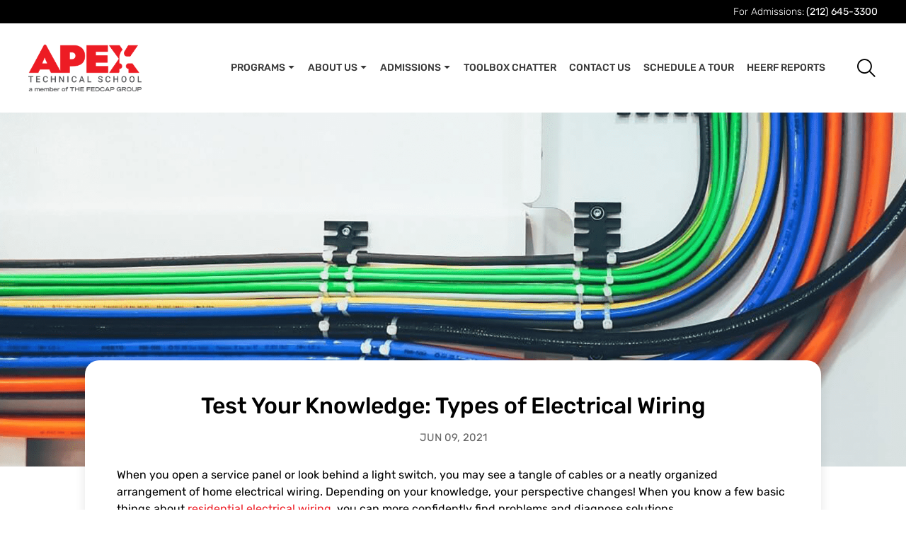

--- FILE ---
content_type: text/html; charset=UTF-8
request_url: https://apexschool.com/toolbox/types-of-electrical-wiring/
body_size: 96881
content:
<!doctype html>
<html lang="en-US">
<head>
	<meta charset="UTF-8">
		<meta name="viewport" content="width=device-width, initial-scale=1">
	<link rel="profile" href="https://gmpg.org/xfn/11">
	<meta name='robots' content='index, follow, max-image-preview:large, max-snippet:-1, max-video-preview:-1' />
	<style>img:is([sizes="auto" i], [sizes^="auto," i]) { contain-intrinsic-size: 3000px 1500px }</style>
	
	<!-- This site is optimized with the Yoast SEO plugin v25.3 - https://yoast.com/wordpress/plugins/seo/ -->
	<title>Home Electrical Wiring Types | Apex Technical School</title>
	<meta name="description" content="What are the types of electrical wiring? What is wire color coding? Get answers to these residential electrical questions and more at Apex Technical School." />
	<link rel="canonical" href="https://apexschool.com/toolbox/types-of-electrical-wiring/" />
	<meta property="og:locale" content="en_US" />
	<meta property="og:type" content="article" />
	<meta property="og:title" content="Home Electrical Wiring Types | Apex Technical School" />
	<meta property="og:description" content="What are the types of electrical wiring? What is wire color coding? Get answers to these residential electrical questions and more at Apex Technical School." />
	<meta property="og:url" content="https://apexschool.com/toolbox/types-of-electrical-wiring/" />
	<meta property="og:site_name" content="Apex Technical School" />
	<meta property="article:modified_time" content="2023-06-01T07:29:47+00:00" />
	<meta property="og:image" content="https://apexschool.com/wp-content/uploads/2022/10/32_Test-Your-Knowledge-min.png" />
	<meta property="og:image:width" content="455" />
	<meta property="og:image:height" content="425" />
	<meta property="og:image:type" content="image/png" />
	<meta name="twitter:card" content="summary_large_image" />
	<script type="application/ld+json" class="yoast-schema-graph">{"@context":"https://schema.org","@graph":[{"@type":"WebPage","@id":"https://apexschool.com/toolbox/types-of-electrical-wiring/","url":"https://apexschool.com/toolbox/types-of-electrical-wiring/","name":"Home Electrical Wiring Types | Apex Technical School","isPartOf":{"@id":"https://apexschool.com/#website"},"primaryImageOfPage":{"@id":"https://apexschool.com/toolbox/types-of-electrical-wiring/#primaryimage"},"image":{"@id":"https://apexschool.com/toolbox/types-of-electrical-wiring/#primaryimage"},"thumbnailUrl":"/wp-content/uploads/2022/10/32_Test-Your-Knowledge-min.png","datePublished":"2021-06-09T07:10:00+00:00","dateModified":"2023-06-01T07:29:47+00:00","description":"What are the types of electrical wiring? What is wire color coding? Get answers to these residential electrical questions and more at Apex Technical School.","breadcrumb":{"@id":"https://apexschool.com/toolbox/types-of-electrical-wiring/#breadcrumb"},"inLanguage":"en-US","potentialAction":[{"@type":"ReadAction","target":["https://apexschool.com/toolbox/types-of-electrical-wiring/"]}]},{"@type":"ImageObject","inLanguage":"en-US","@id":"https://apexschool.com/toolbox/types-of-electrical-wiring/#primaryimage","url":"/wp-content/uploads/2022/10/32_Test-Your-Knowledge-min.png","contentUrl":"/wp-content/uploads/2022/10/32_Test-Your-Knowledge-min.png","width":455,"height":425,"caption":"Test Your Knowledge: Types of Electrical Wiring"},{"@type":"BreadcrumbList","@id":"https://apexschool.com/toolbox/types-of-electrical-wiring/#breadcrumb","itemListElement":[{"@type":"ListItem","position":1,"name":"Home","item":"https://apexschool.com/"},{"@type":"ListItem","position":2,"name":"Toolbox","item":"https://apexschool.com/toolbox/"},{"@type":"ListItem","position":3,"name":"Test Your Knowledge: Types of Electrical Wiring"}]},{"@type":"WebSite","@id":"https://apexschool.com/#website","url":"https://apexschool.com/","name":"Apex Technical School","description":"Apex Technical School","publisher":{"@id":"https://apexschool.com/#organization"},"potentialAction":[{"@type":"SearchAction","target":{"@type":"EntryPoint","urlTemplate":"https://apexschool.com/?s={search_term_string}"},"query-input":{"@type":"PropertyValueSpecification","valueRequired":true,"valueName":"search_term_string"}}],"inLanguage":"en-US"},{"@type":"Organization","@id":"https://apexschool.com/#organization","name":"Apex Technical School","url":"https://apexschool.com/","logo":{"@type":"ImageObject","inLanguage":"en-US","@id":"https://apexschool.com/#/schema/logo/image/","url":"/wp-content/uploads/2022/09/logo.png","contentUrl":"/wp-content/uploads/2022/09/logo.png","width":243,"height":100,"caption":"Apex Technical School"},"image":{"@id":"https://apexschool.com/#/schema/logo/image/"}}]}</script>
	<!-- / Yoast SEO plugin. -->


<link rel="alternate" type="application/rss+xml" title="Apex Technical School &raquo; Feed" href="https://apexschool.com/feed/" />
<link rel="alternate" type="application/rss+xml" title="Apex Technical School &raquo; Comments Feed" href="https://apexschool.com/comments/feed/" />
<script>
window._wpemojiSettings = {"baseUrl":"https:\/\/s.w.org\/images\/core\/emoji\/15.0.3\/72x72\/","ext":".png","svgUrl":"https:\/\/s.w.org\/images\/core\/emoji\/15.0.3\/svg\/","svgExt":".svg","source":{"concatemoji":"https:\/\/apexschool.com\/wp-includes\/js\/wp-emoji-release.min.js?ver=6.7.1"}};
/*! This file is auto-generated */
!function(i,n){var o,s,e;function c(e){try{var t={supportTests:e,timestamp:(new Date).valueOf()};sessionStorage.setItem(o,JSON.stringify(t))}catch(e){}}function p(e,t,n){e.clearRect(0,0,e.canvas.width,e.canvas.height),e.fillText(t,0,0);var t=new Uint32Array(e.getImageData(0,0,e.canvas.width,e.canvas.height).data),r=(e.clearRect(0,0,e.canvas.width,e.canvas.height),e.fillText(n,0,0),new Uint32Array(e.getImageData(0,0,e.canvas.width,e.canvas.height).data));return t.every(function(e,t){return e===r[t]})}function u(e,t,n){switch(t){case"flag":return n(e,"\ud83c\udff3\ufe0f\u200d\u26a7\ufe0f","\ud83c\udff3\ufe0f\u200b\u26a7\ufe0f")?!1:!n(e,"\ud83c\uddfa\ud83c\uddf3","\ud83c\uddfa\u200b\ud83c\uddf3")&&!n(e,"\ud83c\udff4\udb40\udc67\udb40\udc62\udb40\udc65\udb40\udc6e\udb40\udc67\udb40\udc7f","\ud83c\udff4\u200b\udb40\udc67\u200b\udb40\udc62\u200b\udb40\udc65\u200b\udb40\udc6e\u200b\udb40\udc67\u200b\udb40\udc7f");case"emoji":return!n(e,"\ud83d\udc26\u200d\u2b1b","\ud83d\udc26\u200b\u2b1b")}return!1}function f(e,t,n){var r="undefined"!=typeof WorkerGlobalScope&&self instanceof WorkerGlobalScope?new OffscreenCanvas(300,150):i.createElement("canvas"),a=r.getContext("2d",{willReadFrequently:!0}),o=(a.textBaseline="top",a.font="600 32px Arial",{});return e.forEach(function(e){o[e]=t(a,e,n)}),o}function t(e){var t=i.createElement("script");t.src=e,t.defer=!0,i.head.appendChild(t)}"undefined"!=typeof Promise&&(o="wpEmojiSettingsSupports",s=["flag","emoji"],n.supports={everything:!0,everythingExceptFlag:!0},e=new Promise(function(e){i.addEventListener("DOMContentLoaded",e,{once:!0})}),new Promise(function(t){var n=function(){try{var e=JSON.parse(sessionStorage.getItem(o));if("object"==typeof e&&"number"==typeof e.timestamp&&(new Date).valueOf()<e.timestamp+604800&&"object"==typeof e.supportTests)return e.supportTests}catch(e){}return null}();if(!n){if("undefined"!=typeof Worker&&"undefined"!=typeof OffscreenCanvas&&"undefined"!=typeof URL&&URL.createObjectURL&&"undefined"!=typeof Blob)try{var e="postMessage("+f.toString()+"("+[JSON.stringify(s),u.toString(),p.toString()].join(",")+"));",r=new Blob([e],{type:"text/javascript"}),a=new Worker(URL.createObjectURL(r),{name:"wpTestEmojiSupports"});return void(a.onmessage=function(e){c(n=e.data),a.terminate(),t(n)})}catch(e){}c(n=f(s,u,p))}t(n)}).then(function(e){for(var t in e)n.supports[t]=e[t],n.supports.everything=n.supports.everything&&n.supports[t],"flag"!==t&&(n.supports.everythingExceptFlag=n.supports.everythingExceptFlag&&n.supports[t]);n.supports.everythingExceptFlag=n.supports.everythingExceptFlag&&!n.supports.flag,n.DOMReady=!1,n.readyCallback=function(){n.DOMReady=!0}}).then(function(){return e}).then(function(){var e;n.supports.everything||(n.readyCallback(),(e=n.source||{}).concatemoji?t(e.concatemoji):e.wpemoji&&e.twemoji&&(t(e.twemoji),t(e.wpemoji)))}))}((window,document),window._wpemojiSettings);
</script>
<style id='wp-emoji-styles-inline-css'>

	img.wp-smiley, img.emoji {
		display: inline !important;
		border: none !important;
		box-shadow: none !important;
		height: 1em !important;
		width: 1em !important;
		margin: 0 0.07em !important;
		vertical-align: -0.1em !important;
		background: none !important;
		padding: 0 !important;
	}
</style>
<style id='classic-theme-styles-inline-css'>
/*! This file is auto-generated */
.wp-block-button__link{color:#fff;background-color:#32373c;border-radius:9999px;box-shadow:none;text-decoration:none;padding:calc(.667em + 2px) calc(1.333em + 2px);font-size:1.125em}.wp-block-file__button{background:#32373c;color:#fff;text-decoration:none}
</style>
<style id='global-styles-inline-css'>
:root{--wp--preset--aspect-ratio--square: 1;--wp--preset--aspect-ratio--4-3: 4/3;--wp--preset--aspect-ratio--3-4: 3/4;--wp--preset--aspect-ratio--3-2: 3/2;--wp--preset--aspect-ratio--2-3: 2/3;--wp--preset--aspect-ratio--16-9: 16/9;--wp--preset--aspect-ratio--9-16: 9/16;--wp--preset--color--black: #000000;--wp--preset--color--cyan-bluish-gray: #abb8c3;--wp--preset--color--white: #ffffff;--wp--preset--color--pale-pink: #f78da7;--wp--preset--color--vivid-red: #cf2e2e;--wp--preset--color--luminous-vivid-orange: #ff6900;--wp--preset--color--luminous-vivid-amber: #fcb900;--wp--preset--color--light-green-cyan: #7bdcb5;--wp--preset--color--vivid-green-cyan: #00d084;--wp--preset--color--pale-cyan-blue: #8ed1fc;--wp--preset--color--vivid-cyan-blue: #0693e3;--wp--preset--color--vivid-purple: #9b51e0;--wp--preset--gradient--vivid-cyan-blue-to-vivid-purple: linear-gradient(135deg,rgba(6,147,227,1) 0%,rgb(155,81,224) 100%);--wp--preset--gradient--light-green-cyan-to-vivid-green-cyan: linear-gradient(135deg,rgb(122,220,180) 0%,rgb(0,208,130) 100%);--wp--preset--gradient--luminous-vivid-amber-to-luminous-vivid-orange: linear-gradient(135deg,rgba(252,185,0,1) 0%,rgba(255,105,0,1) 100%);--wp--preset--gradient--luminous-vivid-orange-to-vivid-red: linear-gradient(135deg,rgba(255,105,0,1) 0%,rgb(207,46,46) 100%);--wp--preset--gradient--very-light-gray-to-cyan-bluish-gray: linear-gradient(135deg,rgb(238,238,238) 0%,rgb(169,184,195) 100%);--wp--preset--gradient--cool-to-warm-spectrum: linear-gradient(135deg,rgb(74,234,220) 0%,rgb(151,120,209) 20%,rgb(207,42,186) 40%,rgb(238,44,130) 60%,rgb(251,105,98) 80%,rgb(254,248,76) 100%);--wp--preset--gradient--blush-light-purple: linear-gradient(135deg,rgb(255,206,236) 0%,rgb(152,150,240) 100%);--wp--preset--gradient--blush-bordeaux: linear-gradient(135deg,rgb(254,205,165) 0%,rgb(254,45,45) 50%,rgb(107,0,62) 100%);--wp--preset--gradient--luminous-dusk: linear-gradient(135deg,rgb(255,203,112) 0%,rgb(199,81,192) 50%,rgb(65,88,208) 100%);--wp--preset--gradient--pale-ocean: linear-gradient(135deg,rgb(255,245,203) 0%,rgb(182,227,212) 50%,rgb(51,167,181) 100%);--wp--preset--gradient--electric-grass: linear-gradient(135deg,rgb(202,248,128) 0%,rgb(113,206,126) 100%);--wp--preset--gradient--midnight: linear-gradient(135deg,rgb(2,3,129) 0%,rgb(40,116,252) 100%);--wp--preset--font-size--small: 13px;--wp--preset--font-size--medium: 20px;--wp--preset--font-size--large: 36px;--wp--preset--font-size--x-large: 42px;--wp--preset--spacing--20: 0.44rem;--wp--preset--spacing--30: 0.67rem;--wp--preset--spacing--40: 1rem;--wp--preset--spacing--50: 1.5rem;--wp--preset--spacing--60: 2.25rem;--wp--preset--spacing--70: 3.38rem;--wp--preset--spacing--80: 5.06rem;--wp--preset--shadow--natural: 6px 6px 9px rgba(0, 0, 0, 0.2);--wp--preset--shadow--deep: 12px 12px 50px rgba(0, 0, 0, 0.4);--wp--preset--shadow--sharp: 6px 6px 0px rgba(0, 0, 0, 0.2);--wp--preset--shadow--outlined: 6px 6px 0px -3px rgba(255, 255, 255, 1), 6px 6px rgba(0, 0, 0, 1);--wp--preset--shadow--crisp: 6px 6px 0px rgba(0, 0, 0, 1);}:where(.is-layout-flex){gap: 0.5em;}:where(.is-layout-grid){gap: 0.5em;}body .is-layout-flex{display: flex;}.is-layout-flex{flex-wrap: wrap;align-items: center;}.is-layout-flex > :is(*, div){margin: 0;}body .is-layout-grid{display: grid;}.is-layout-grid > :is(*, div){margin: 0;}:where(.wp-block-columns.is-layout-flex){gap: 2em;}:where(.wp-block-columns.is-layout-grid){gap: 2em;}:where(.wp-block-post-template.is-layout-flex){gap: 1.25em;}:where(.wp-block-post-template.is-layout-grid){gap: 1.25em;}.has-black-color{color: var(--wp--preset--color--black) !important;}.has-cyan-bluish-gray-color{color: var(--wp--preset--color--cyan-bluish-gray) !important;}.has-white-color{color: var(--wp--preset--color--white) !important;}.has-pale-pink-color{color: var(--wp--preset--color--pale-pink) !important;}.has-vivid-red-color{color: var(--wp--preset--color--vivid-red) !important;}.has-luminous-vivid-orange-color{color: var(--wp--preset--color--luminous-vivid-orange) !important;}.has-luminous-vivid-amber-color{color: var(--wp--preset--color--luminous-vivid-amber) !important;}.has-light-green-cyan-color{color: var(--wp--preset--color--light-green-cyan) !important;}.has-vivid-green-cyan-color{color: var(--wp--preset--color--vivid-green-cyan) !important;}.has-pale-cyan-blue-color{color: var(--wp--preset--color--pale-cyan-blue) !important;}.has-vivid-cyan-blue-color{color: var(--wp--preset--color--vivid-cyan-blue) !important;}.has-vivid-purple-color{color: var(--wp--preset--color--vivid-purple) !important;}.has-black-background-color{background-color: var(--wp--preset--color--black) !important;}.has-cyan-bluish-gray-background-color{background-color: var(--wp--preset--color--cyan-bluish-gray) !important;}.has-white-background-color{background-color: var(--wp--preset--color--white) !important;}.has-pale-pink-background-color{background-color: var(--wp--preset--color--pale-pink) !important;}.has-vivid-red-background-color{background-color: var(--wp--preset--color--vivid-red) !important;}.has-luminous-vivid-orange-background-color{background-color: var(--wp--preset--color--luminous-vivid-orange) !important;}.has-luminous-vivid-amber-background-color{background-color: var(--wp--preset--color--luminous-vivid-amber) !important;}.has-light-green-cyan-background-color{background-color: var(--wp--preset--color--light-green-cyan) !important;}.has-vivid-green-cyan-background-color{background-color: var(--wp--preset--color--vivid-green-cyan) !important;}.has-pale-cyan-blue-background-color{background-color: var(--wp--preset--color--pale-cyan-blue) !important;}.has-vivid-cyan-blue-background-color{background-color: var(--wp--preset--color--vivid-cyan-blue) !important;}.has-vivid-purple-background-color{background-color: var(--wp--preset--color--vivid-purple) !important;}.has-black-border-color{border-color: var(--wp--preset--color--black) !important;}.has-cyan-bluish-gray-border-color{border-color: var(--wp--preset--color--cyan-bluish-gray) !important;}.has-white-border-color{border-color: var(--wp--preset--color--white) !important;}.has-pale-pink-border-color{border-color: var(--wp--preset--color--pale-pink) !important;}.has-vivid-red-border-color{border-color: var(--wp--preset--color--vivid-red) !important;}.has-luminous-vivid-orange-border-color{border-color: var(--wp--preset--color--luminous-vivid-orange) !important;}.has-luminous-vivid-amber-border-color{border-color: var(--wp--preset--color--luminous-vivid-amber) !important;}.has-light-green-cyan-border-color{border-color: var(--wp--preset--color--light-green-cyan) !important;}.has-vivid-green-cyan-border-color{border-color: var(--wp--preset--color--vivid-green-cyan) !important;}.has-pale-cyan-blue-border-color{border-color: var(--wp--preset--color--pale-cyan-blue) !important;}.has-vivid-cyan-blue-border-color{border-color: var(--wp--preset--color--vivid-cyan-blue) !important;}.has-vivid-purple-border-color{border-color: var(--wp--preset--color--vivid-purple) !important;}.has-vivid-cyan-blue-to-vivid-purple-gradient-background{background: var(--wp--preset--gradient--vivid-cyan-blue-to-vivid-purple) !important;}.has-light-green-cyan-to-vivid-green-cyan-gradient-background{background: var(--wp--preset--gradient--light-green-cyan-to-vivid-green-cyan) !important;}.has-luminous-vivid-amber-to-luminous-vivid-orange-gradient-background{background: var(--wp--preset--gradient--luminous-vivid-amber-to-luminous-vivid-orange) !important;}.has-luminous-vivid-orange-to-vivid-red-gradient-background{background: var(--wp--preset--gradient--luminous-vivid-orange-to-vivid-red) !important;}.has-very-light-gray-to-cyan-bluish-gray-gradient-background{background: var(--wp--preset--gradient--very-light-gray-to-cyan-bluish-gray) !important;}.has-cool-to-warm-spectrum-gradient-background{background: var(--wp--preset--gradient--cool-to-warm-spectrum) !important;}.has-blush-light-purple-gradient-background{background: var(--wp--preset--gradient--blush-light-purple) !important;}.has-blush-bordeaux-gradient-background{background: var(--wp--preset--gradient--blush-bordeaux) !important;}.has-luminous-dusk-gradient-background{background: var(--wp--preset--gradient--luminous-dusk) !important;}.has-pale-ocean-gradient-background{background: var(--wp--preset--gradient--pale-ocean) !important;}.has-electric-grass-gradient-background{background: var(--wp--preset--gradient--electric-grass) !important;}.has-midnight-gradient-background{background: var(--wp--preset--gradient--midnight) !important;}.has-small-font-size{font-size: var(--wp--preset--font-size--small) !important;}.has-medium-font-size{font-size: var(--wp--preset--font-size--medium) !important;}.has-large-font-size{font-size: var(--wp--preset--font-size--large) !important;}.has-x-large-font-size{font-size: var(--wp--preset--font-size--x-large) !important;}
:where(.wp-block-post-template.is-layout-flex){gap: 1.25em;}:where(.wp-block-post-template.is-layout-grid){gap: 1.25em;}
:where(.wp-block-columns.is-layout-flex){gap: 2em;}:where(.wp-block-columns.is-layout-grid){gap: 2em;}
:root :where(.wp-block-pullquote){font-size: 1.5em;line-height: 1.6;}
</style>
<link rel='stylesheet' id='hello-elementor-css' href='/wp-content/themes/hello-elementor/style.min.css?ver=2.6.1' media='all' />
<link rel='stylesheet' id='hello-elementor-theme-style-css' href='/wp-content/themes/hello-elementor/theme.min.css?ver=2.6.1' media='all' />
<link rel='stylesheet' id='elementor-frontend-css' href='/wp-content/uploads/elementor/css/custom-frontend.min.css?ver=1749623814' media='all' />
<link rel='stylesheet' id='elementor-post-11-css' href='/wp-content/uploads/elementor/css/post-11.css?ver=1749623814' media='all' />
<link rel='stylesheet' id='widget-icon-list-css' href='/wp-content/uploads/elementor/css/custom-widget-icon-list.min.css?ver=1749623814' media='all' />
<link rel='stylesheet' id='widget-image-css' href='/wp-content/plugins/elementor/assets/css/widget-image.min.css?ver=3.29.2' media='all' />
<link rel='stylesheet' id='widget-nav-menu-css' href='/wp-content/uploads/elementor/css/custom-pro-widget-nav-menu.min.css?ver=1749623814' media='all' />
<link rel='stylesheet' id='widget-search-form-css' href='/wp-content/plugins/elementor-pro/assets/css/widget-search-form.min.css?ver=3.29.2' media='all' />
<link rel='stylesheet' id='elementor-icons-shared-0-css' href='/wp-content/plugins/elementor/assets/lib/font-awesome/css/fontawesome.min.css?ver=5.15.3' media='all' />
<link rel='stylesheet' id='elementor-icons-fa-solid-css' href='/wp-content/plugins/elementor/assets/lib/font-awesome/css/solid.min.css?ver=5.15.3' media='all' />
<link rel='stylesheet' id='e-sticky-css' href='/wp-content/plugins/elementor-pro/assets/css/modules/sticky.min.css?ver=3.29.2' media='all' />
<link rel='stylesheet' id='widget-heading-css' href='/wp-content/plugins/elementor/assets/css/widget-heading.min.css?ver=3.29.2' media='all' />
<link rel='stylesheet' id='widget-divider-css' href='/wp-content/plugins/elementor/assets/css/widget-divider.min.css?ver=3.29.2' media='all' />
<link rel='stylesheet' id='elementor-icons-css' href='/wp-content/plugins/elementor/assets/lib/eicons/css/elementor-icons.min.css?ver=5.40.0' media='all' />
<link rel='stylesheet' id='uael-frontend-css' href='/wp-content/plugins/ultimate-elementor/assets/min-css/uael-frontend.min.css?ver=1.39.7' media='all' />
<link rel='stylesheet' id='uael-teammember-social-icons-css' href='/wp-content/plugins/elementor/assets/css/widget-social-icons.min.css?ver=3.24.0' media='all' />
<link rel='stylesheet' id='uael-social-share-icons-brands-css' href='/wp-content/plugins/elementor/assets/lib/font-awesome/css/brands.css?ver=5.15.3' media='all' />
<link rel='stylesheet' id='uael-social-share-icons-fontawesome-css' href='/wp-content/plugins/elementor/assets/lib/font-awesome/css/fontawesome.css?ver=5.15.3' media='all' />
<link rel='stylesheet' id='uael-nav-menu-icons-css' href='/wp-content/plugins/elementor/assets/lib/font-awesome/css/solid.css?ver=5.15.3' media='all' />
<link rel='stylesheet' id='widget-post-info-css' href='/wp-content/plugins/elementor-pro/assets/css/widget-post-info.min.css?ver=3.29.2' media='all' />
<link rel='stylesheet' id='elementor-icons-fa-regular-css' href='/wp-content/plugins/elementor/assets/lib/font-awesome/css/regular.min.css?ver=5.15.3' media='all' />
<link rel='stylesheet' id='widget-posts-css' href='/wp-content/plugins/elementor-pro/assets/css/widget-posts.min.css?ver=3.29.2' media='all' />
<link rel='stylesheet' id='elementor-post-6555-css' href='/wp-content/uploads/elementor/css/post-6555.css?ver=1749623927' media='all' />
<link rel='stylesheet' id='elementor-post-29-css' href='/wp-content/uploads/elementor/css/post-29.css?ver=1749623815' media='all' />
<link rel='stylesheet' id='elementor-post-35-css' href='/wp-content/uploads/elementor/css/post-35.css?ver=1751394779' media='all' />
<link rel='stylesheet' id='elementor-icons-apex-site-icons-css' href='/wp-content/uploads/elementor/custom-icons/apex-site-icons/style.css?ver=1.0.0' media='all' />
<script src="https://apexschool.com/wp-includes/js/jquery/jquery.min.js?ver=3.7.1" id="jquery-core-js"></script>
<script src="https://apexschool.com/wp-includes/js/jquery/jquery-migrate.min.js?ver=3.4.1" id="jquery-migrate-js"></script>
<link rel="https://api.w.org/" href="https://apexschool.com/wp-json/" /><link rel="alternate" title="JSON" type="application/json" href="https://apexschool.com/wp-json/wp/v2/pages/6555" /><link rel="EditURI" type="application/rsd+xml" title="RSD" href="https://apexschool.com/xmlrpc.php?rsd" />
<meta name="generator" content="WordPress 6.7.1" />
<link rel='shortlink' href='https://apexschool.com/?p=6555' />
<link rel="alternate" title="oEmbed (JSON)" type="application/json+oembed" href="https://apexschool.com/wp-json/oembed/1.0/embed?url=https%3A%2F%2Fapexschool.com%2Ftoolbox%2Ftypes-of-electrical-wiring%2F" />
<link rel="alternate" title="oEmbed (XML)" type="text/xml+oembed" href="https://apexschool.com/wp-json/oembed/1.0/embed?url=https%3A%2F%2Fapexschool.com%2Ftoolbox%2Ftypes-of-electrical-wiring%2F&#038;format=xml" />
<meta name="generator" content="Elementor 3.29.2; features: additional_custom_breakpoints, e_local_google_fonts; settings: css_print_method-external, google_font-enabled, font_display-auto">
<!-- Start Google Search Console Verification Code -->

<meta name="google-site-verification" content="7E4hCD2Ayrb9OHvtKCXKzg6eOLSm3Zp7s1sTjsokNvI" />

<!-- End Google Search Console Verification Code -->
<!-- Google Tag Manager -->

<script>(function(w,d,s,l,i){w[l]=w[l]||[];w[l].push({'gtm.start':

new Date().getTime(),event:'gtm.js'});var f=d.getElementsByTagName(s)[0],

j=d.createElement(s),dl=l!='dataLayer'?'&l='+l:'';j.async=true;j.src=

'//www.googletagmanager.com/gtm.js?id='+i+dl;f.parentNode.insertBefore(j,f);

})(window,document,'script','dataLayer','GTM-W9KJFK');</script>

<!-- End Google Tag Manager -->

			<style>
				.e-con.e-parent:nth-of-type(n+4):not(.e-lazyloaded):not(.e-no-lazyload),
				.e-con.e-parent:nth-of-type(n+4):not(.e-lazyloaded):not(.e-no-lazyload) * {
					background-image: none !important;
				}
				@media screen and (max-height: 1024px) {
					.e-con.e-parent:nth-of-type(n+3):not(.e-lazyloaded):not(.e-no-lazyload),
					.e-con.e-parent:nth-of-type(n+3):not(.e-lazyloaded):not(.e-no-lazyload) * {
						background-image: none !important;
					}
				}
				@media screen and (max-height: 640px) {
					.e-con.e-parent:nth-of-type(n+2):not(.e-lazyloaded):not(.e-no-lazyload),
					.e-con.e-parent:nth-of-type(n+2):not(.e-lazyloaded):not(.e-no-lazyload) * {
						background-image: none !important;
					}
				}
			</style>
			<link rel="icon" href="/wp-content/uploads/2022/09/16-X-16.png" sizes="32x32" />
<link rel="icon" href="/wp-content/uploads/2022/09/16-X-16.png" sizes="192x192" />
<link rel="apple-touch-icon" href="/wp-content/uploads/2022/09/16-X-16.png" />
<meta name="msapplication-TileImage" content="/wp-content/uploads/2022/09/16-X-16.png" />
</head>
<body class="page-template page-template-elementor_header_footer page page-id-6555 page-child parent-pageid-5665 wp-custom-logo elementor-default elementor-template-full-width elementor-kit-11 elementor-page elementor-page-6555">

<!-- Google Tag Manager -->

<noscript><iframe src="//www.googletagmanager.com/ns.html?id=GTM-W9KJFK"

height="0" width="0" style="display:none;visibility:hidden"></iframe></noscript>

<!-- End Google Tag Manager -->

<a class="skip-link screen-reader-text" href="#content">
	Skip to content</a>

		<div data-elementor-type="header" data-elementor-id="29" class="elementor elementor-29 elementor-location-header" data-elementor-post-type="elementor_library">
					<section class="elementor-section elementor-top-section elementor-element elementor-element-4acee67 elementor-section-boxed elementor-section-height-default elementor-section-height-default" data-id="4acee67" data-element_type="section" id="header" data-settings="{&quot;background_background&quot;:&quot;classic&quot;}">
						<div class="elementor-container elementor-column-gap-no">
					<div class="elementor-column elementor-col-100 elementor-top-column elementor-element elementor-element-7c7f868" data-id="7c7f868" data-element_type="column">
			<div class="elementor-widget-wrap elementor-element-populated">
						<div class="elementor-element elementor-element-fee7cfd elementor-icon-list--layout-inline elementor-list-item-link-inline elementor-align-right elementor-widget__width-auto elementor-widget elementor-widget-icon-list" data-id="fee7cfd" data-element_type="widget" aria-label="contact us 212-645-3300 For Admissions" data-widget_type="icon-list.default">
				<div class="elementor-widget-container">
							<ul class="elementor-icon-list-items elementor-inline-items">
							<li class="elementor-icon-list-item elementor-inline-item">
										<span class="elementor-icon-list-text"><span >For Admissions:</span> (212) 645-3300</span>
									</li>
						</ul>
						</div>
				</div>
					</div>
		</div>
					</div>
		</section>
				<section class="elementor-section elementor-top-section elementor-element elementor-element-94492f5 elementor-section-boxed elementor-section-height-default elementor-section-height-default" data-id="94492f5" data-element_type="section" id="headers" data-settings="{&quot;background_background&quot;:&quot;classic&quot;,&quot;sticky&quot;:&quot;top&quot;,&quot;sticky_on&quot;:[&quot;desktop&quot;,&quot;laptop&quot;,&quot;mobile&quot;],&quot;sticky_effects_offset&quot;:120,&quot;sticky_offset&quot;:0,&quot;sticky_anchor_link_offset&quot;:0}">
						<div class="elementor-container elementor-column-gap-no">
					<div class="elementor-column elementor-col-33 elementor-top-column elementor-element elementor-element-cba79b5" data-id="cba79b5" data-element_type="column">
			<div class="elementor-widget-wrap elementor-element-populated">
						<div class="elementor-element elementor-element-8a1c00f elementor-widget elementor-widget-theme-site-logo elementor-widget-image" data-id="8a1c00f" data-element_type="widget" data-widget_type="theme-site-logo.default">
				<div class="elementor-widget-container">
											<a href="https://apexschool.com">
			<img width="243" height="100" src="/wp-content/uploads/2022/09/logo.png" class="attachment-full size-full wp-image-27" alt="Apex Technical School logo" />				</a>
											</div>
				</div>
					</div>
		</div>
				<div class="elementor-column elementor-col-66 elementor-top-column elementor-element elementor-element-f3ae880" data-id="f3ae880" data-element_type="column">
			<div class="elementor-widget-wrap elementor-element-populated">
						<div class="elementor-element elementor-element-c1572ee elementor-nav-menu__align-end elementor-widget__width-auto elementor-nav-menu--stretch elementor-nav-menu--dropdown-tablet elementor-nav-menu__text-align-aside elementor-nav-menu--toggle elementor-nav-menu--burger elementor-widget elementor-widget-nav-menu" data-id="c1572ee" data-element_type="widget" data-settings="{&quot;submenu_icon&quot;:{&quot;value&quot;:&quot;&lt;i class=\&quot;iconapex icon-apexdownward-arrow\&quot;&gt;&lt;\/i&gt;&quot;,&quot;library&quot;:&quot;apex-site-icons&quot;},&quot;full_width&quot;:&quot;stretch&quot;,&quot;layout&quot;:&quot;horizontal&quot;,&quot;toggle&quot;:&quot;burger&quot;}" aria-label="Main Menu" data-widget_type="nav-menu.default">
				<div class="elementor-widget-container">
								<nav aria-label="Menu" class="elementor-nav-menu--main elementor-nav-menu__container elementor-nav-menu--layout-horizontal e--pointer-none">
				<ul id="menu-1-c1572ee" class="elementor-nav-menu"><li class="menu-item menu-item-type-post_type menu-item-object-page menu-item-has-children menu-item-66"><a href="https://apexschool.com/programs/" class="elementor-item">Programs</a>
<ul class="sub-menu elementor-nav-menu--dropdown">
	<li class="menu-item menu-item-type-post_type menu-item-object-page menu-item-2899"><a href="https://apexschool.com/programs/automotive-service-and-repair/" class="elementor-sub-item">Automotive Service and Repair</a></li>
	<li class="menu-item menu-item-type-post_type menu-item-object-page menu-item-2900"><a href="https://apexschool.com/programs/air-conditioning-and-refrigeration/" class="elementor-sub-item">Air Conditioning and Refrigeration</a></li>
	<li class="menu-item menu-item-type-post_type menu-item-object-page menu-item-2897"><a href="https://apexschool.com/programs/combination-welding-technology/" class="elementor-sub-item">Combination Welding Technology</a></li>
	<li class="menu-item menu-item-type-custom menu-item-object-custom menu-item-55896"><a href="https://www.go.apextechnicalschool.edu/culinary" class="elementor-sub-item">Culinary Arts</a></li>
	<li class="menu-item menu-item-type-post_type menu-item-object-page menu-item-2896"><a href="https://apexschool.com/programs/electrical-and-advanced-electrical/" class="elementor-sub-item">Electrical and Advanced Electrical</a></li>
	<li class="menu-item menu-item-type-post_type menu-item-object-page menu-item-2895"><a href="https://apexschool.com/programs/construction-building-skills/" class="elementor-sub-item">Construction and Building Skills</a></li>
	<li class="menu-item menu-item-type-post_type menu-item-object-page menu-item-2894"><a href="https://apexschool.com/programs/plumbing-and-pipefitting/" class="elementor-sub-item">Plumbing and Pipefitting</a></li>
</ul>
</li>
<li class="menu-item menu-item-type-post_type menu-item-object-page menu-item-has-children menu-item-65"><a href="https://apexschool.com/about-us/" class="elementor-item">About Us</a>
<ul class="sub-menu elementor-nav-menu--dropdown">
	<li class="menu-item menu-item-type-custom menu-item-object-custom menu-item-55827"><a href="https://apexschool.com/campus/" class="elementor-sub-item">Main Campus Queens</a></li>
	<li class="menu-item menu-item-type-post_type menu-item-object-page menu-item-3516"><a href="https://apexschool.com/covid-19-faq/" class="elementor-sub-item">COVID-19 FAQ</a></li>
	<li class="menu-item menu-item-type-post_type menu-item-object-page menu-item-3692"><a href="https://apexschool.com/history/" class="elementor-sub-item">History</a></li>
	<li class="menu-item menu-item-type-post_type menu-item-object-page menu-item-2907"><a href="https://apexschool.com/the-fedcap-group/" class="elementor-sub-item">The Fedcap Group</a></li>
	<li class="menu-item menu-item-type-post_type menu-item-object-page menu-item-22739"><a href="https://apexschool.com/join-our-team/" class="elementor-sub-item">Careers at Apex</a></li>
</ul>
</li>
<li class="menu-item menu-item-type-post_type menu-item-object-page menu-item-has-children menu-item-64"><a href="https://apexschool.com/admissions/" class="elementor-item">Admissions</a>
<ul class="sub-menu elementor-nav-menu--dropdown">
	<li class="menu-item menu-item-type-post_type menu-item-object-page menu-item-has-children menu-item-3338"><a href="https://apexschool.com/consumer-information/" class="elementor-sub-item">Consumer Information</a>
	<ul class="sub-menu elementor-nav-menu--dropdown">
		<li class="menu-item menu-item-type-post_type menu-item-object-page menu-item-4967"><a href="https://apexschool.com/consumer-information/net-price-calculator/" class="elementor-sub-item">Net Price Calculator</a></li>
		<li class="menu-item menu-item-type-post_type menu-item-object-page menu-item-4576"><a href="https://apexschool.com/consumer-information/apex-technical-schools-student-loan-code-conduct/" class="elementor-sub-item">Student Loan Requirements</a></li>
		<li class="menu-item menu-item-type-post_type menu-item-object-page menu-item-4575"><a href="https://apexschool.com/consumer-information/transfer-of-credit-policy/" class="elementor-sub-item">Transfer of Credit</a></li>
		<li class="menu-item menu-item-type-post_type menu-item-object-page menu-item-4574"><a href="https://apexschool.com/consumer-information/copyright-infringement/" class="elementor-sub-item">Copyright</a></li>
		<li class="menu-item menu-item-type-post_type menu-item-object-page menu-item-4572"><a href="https://apexschool.com/consumer-information/anti-drug-abuse-policy/" class="elementor-sub-item">Anti-Drug Abuse</a></li>
		<li class="menu-item menu-item-type-post_type menu-item-object-page menu-item-4573"><a href="https://apexschool.com/consumer-information/jeanne-clery-campus-crime-report-and-policy/" class="elementor-sub-item">Jeanne Clery Campus Crime Report</a></li>
		<li class="menu-item menu-item-type-post_type menu-item-object-page menu-item-4571"><a href="https://apexschool.com/consumer-information/ferpa-and-information-security/" class="elementor-sub-item">FERPA and Info Sec</a></li>
	</ul>
</li>
	<li class="menu-item menu-item-type-post_type menu-item-object-page menu-item-3287"><a href="https://apexschool.com/campus/why-choose-apex/" class="elementor-sub-item">Why Students Choose Apex</a></li>
	<li class="menu-item menu-item-type-post_type menu-item-object-page menu-item-has-children menu-item-3428"><a href="https://apexschool.com/financial-aid/" class="elementor-sub-item">Financial Aid</a>
	<ul class="sub-menu elementor-nav-menu--dropdown">
		<li class="menu-item menu-item-type-post_type menu-item-object-page menu-item-4580"><a href="https://apexschool.com/financial-aid/federal-student-aid-programs/" class="elementor-sub-item">Federal Student Aid Programs</a></li>
		<li class="menu-item menu-item-type-post_type menu-item-object-page menu-item-4579"><a href="https://apexschool.com/financial-aid/how-to-apply-for-financial-aid/" class="elementor-sub-item">How to Apply for Financial Aid for Trade School</a></li>
		<li class="menu-item menu-item-type-post_type menu-item-object-page menu-item-4577"><a href="https://apexschool.com/financial-aid/miscellaneous-financial-aid-programs/" class="elementor-sub-item">Miscellaneous Student Financial Aid Programs</a></li>
		<li class="menu-item menu-item-type-post_type menu-item-object-page menu-item-4578"><a href="https://apexschool.com/financial-aid/student-loan-counseling-requirements/" class="elementor-sub-item">Federal Student Loan Counseling Requirements</a></li>
		<li class="menu-item menu-item-type-custom menu-item-object-custom menu-item-55793"><a href="https://apexschool.com/wp-content/uploads/2025/04/Single-Stop-at-Apex-Technical-School.pdf" class="elementor-sub-item">Single Stop</a></li>
	</ul>
</li>
	<li class="menu-item menu-item-type-post_type menu-item-object-page menu-item-3198"><a href="https://apexschool.com/admissions/accreditation-affiliation/" class="elementor-sub-item">Accreditation &#038; Affiliation</a></li>
	<li class="menu-item menu-item-type-post_type menu-item-object-page menu-item-42823"><a href="https://apexschool.com/student-testimonial/" class="elementor-sub-item">Student Testimonials</a></li>
</ul>
</li>
<li class="menu-item menu-item-type-post_type menu-item-object-page menu-item-63"><a href="https://apexschool.com/toolbox-chatter/" class="elementor-item">Toolbox Chatter</a></li>
<li class="menu-item menu-item-type-post_type menu-item-object-page menu-item-62"><a href="https://apexschool.com/contact/" class="elementor-item">Contact Us</a></li>
<li class="menu-item menu-item-type-post_type menu-item-object-page menu-item-61"><a href="https://apexschool.com/schedule-a-tour/" class="elementor-item">Schedule A Tour</a></li>
<li class="menu-item menu-item-type-post_type menu-item-object-page menu-item-60"><a target="_blank" href="https://apexschool.com/heerf-reports/" class="elementor-item">Heerf Reports</a></li>
</ul>			</nav>
					<div class="elementor-menu-toggle" role="button" tabindex="0" aria-label="Menu Toggle" aria-expanded="false">
			<i aria-hidden="true" role="presentation" class="elementor-menu-toggle__icon--open eicon-menu-bar"></i><i aria-hidden="true" role="presentation" class="elementor-menu-toggle__icon--close eicon-close"></i>		</div>
					<nav class="elementor-nav-menu--dropdown elementor-nav-menu__container" aria-hidden="true">
				<ul id="menu-2-c1572ee" class="elementor-nav-menu"><li class="menu-item menu-item-type-post_type menu-item-object-page menu-item-has-children menu-item-66"><a href="https://apexschool.com/programs/" class="elementor-item" tabindex="-1">Programs</a>
<ul class="sub-menu elementor-nav-menu--dropdown">
	<li class="menu-item menu-item-type-post_type menu-item-object-page menu-item-2899"><a href="https://apexschool.com/programs/automotive-service-and-repair/" class="elementor-sub-item" tabindex="-1">Automotive Service and Repair</a></li>
	<li class="menu-item menu-item-type-post_type menu-item-object-page menu-item-2900"><a href="https://apexschool.com/programs/air-conditioning-and-refrigeration/" class="elementor-sub-item" tabindex="-1">Air Conditioning and Refrigeration</a></li>
	<li class="menu-item menu-item-type-post_type menu-item-object-page menu-item-2897"><a href="https://apexschool.com/programs/combination-welding-technology/" class="elementor-sub-item" tabindex="-1">Combination Welding Technology</a></li>
	<li class="menu-item menu-item-type-custom menu-item-object-custom menu-item-55896"><a href="https://www.go.apextechnicalschool.edu/culinary" class="elementor-sub-item" tabindex="-1">Culinary Arts</a></li>
	<li class="menu-item menu-item-type-post_type menu-item-object-page menu-item-2896"><a href="https://apexschool.com/programs/electrical-and-advanced-electrical/" class="elementor-sub-item" tabindex="-1">Electrical and Advanced Electrical</a></li>
	<li class="menu-item menu-item-type-post_type menu-item-object-page menu-item-2895"><a href="https://apexschool.com/programs/construction-building-skills/" class="elementor-sub-item" tabindex="-1">Construction and Building Skills</a></li>
	<li class="menu-item menu-item-type-post_type menu-item-object-page menu-item-2894"><a href="https://apexschool.com/programs/plumbing-and-pipefitting/" class="elementor-sub-item" tabindex="-1">Plumbing and Pipefitting</a></li>
</ul>
</li>
<li class="menu-item menu-item-type-post_type menu-item-object-page menu-item-has-children menu-item-65"><a href="https://apexschool.com/about-us/" class="elementor-item" tabindex="-1">About Us</a>
<ul class="sub-menu elementor-nav-menu--dropdown">
	<li class="menu-item menu-item-type-custom menu-item-object-custom menu-item-55827"><a href="https://apexschool.com/campus/" class="elementor-sub-item" tabindex="-1">Main Campus Queens</a></li>
	<li class="menu-item menu-item-type-post_type menu-item-object-page menu-item-3516"><a href="https://apexschool.com/covid-19-faq/" class="elementor-sub-item" tabindex="-1">COVID-19 FAQ</a></li>
	<li class="menu-item menu-item-type-post_type menu-item-object-page menu-item-3692"><a href="https://apexschool.com/history/" class="elementor-sub-item" tabindex="-1">History</a></li>
	<li class="menu-item menu-item-type-post_type menu-item-object-page menu-item-2907"><a href="https://apexschool.com/the-fedcap-group/" class="elementor-sub-item" tabindex="-1">The Fedcap Group</a></li>
	<li class="menu-item menu-item-type-post_type menu-item-object-page menu-item-22739"><a href="https://apexschool.com/join-our-team/" class="elementor-sub-item" tabindex="-1">Careers at Apex</a></li>
</ul>
</li>
<li class="menu-item menu-item-type-post_type menu-item-object-page menu-item-has-children menu-item-64"><a href="https://apexschool.com/admissions/" class="elementor-item" tabindex="-1">Admissions</a>
<ul class="sub-menu elementor-nav-menu--dropdown">
	<li class="menu-item menu-item-type-post_type menu-item-object-page menu-item-has-children menu-item-3338"><a href="https://apexschool.com/consumer-information/" class="elementor-sub-item" tabindex="-1">Consumer Information</a>
	<ul class="sub-menu elementor-nav-menu--dropdown">
		<li class="menu-item menu-item-type-post_type menu-item-object-page menu-item-4967"><a href="https://apexschool.com/consumer-information/net-price-calculator/" class="elementor-sub-item" tabindex="-1">Net Price Calculator</a></li>
		<li class="menu-item menu-item-type-post_type menu-item-object-page menu-item-4576"><a href="https://apexschool.com/consumer-information/apex-technical-schools-student-loan-code-conduct/" class="elementor-sub-item" tabindex="-1">Student Loan Requirements</a></li>
		<li class="menu-item menu-item-type-post_type menu-item-object-page menu-item-4575"><a href="https://apexschool.com/consumer-information/transfer-of-credit-policy/" class="elementor-sub-item" tabindex="-1">Transfer of Credit</a></li>
		<li class="menu-item menu-item-type-post_type menu-item-object-page menu-item-4574"><a href="https://apexschool.com/consumer-information/copyright-infringement/" class="elementor-sub-item" tabindex="-1">Copyright</a></li>
		<li class="menu-item menu-item-type-post_type menu-item-object-page menu-item-4572"><a href="https://apexschool.com/consumer-information/anti-drug-abuse-policy/" class="elementor-sub-item" tabindex="-1">Anti-Drug Abuse</a></li>
		<li class="menu-item menu-item-type-post_type menu-item-object-page menu-item-4573"><a href="https://apexschool.com/consumer-information/jeanne-clery-campus-crime-report-and-policy/" class="elementor-sub-item" tabindex="-1">Jeanne Clery Campus Crime Report</a></li>
		<li class="menu-item menu-item-type-post_type menu-item-object-page menu-item-4571"><a href="https://apexschool.com/consumer-information/ferpa-and-information-security/" class="elementor-sub-item" tabindex="-1">FERPA and Info Sec</a></li>
	</ul>
</li>
	<li class="menu-item menu-item-type-post_type menu-item-object-page menu-item-3287"><a href="https://apexschool.com/campus/why-choose-apex/" class="elementor-sub-item" tabindex="-1">Why Students Choose Apex</a></li>
	<li class="menu-item menu-item-type-post_type menu-item-object-page menu-item-has-children menu-item-3428"><a href="https://apexschool.com/financial-aid/" class="elementor-sub-item" tabindex="-1">Financial Aid</a>
	<ul class="sub-menu elementor-nav-menu--dropdown">
		<li class="menu-item menu-item-type-post_type menu-item-object-page menu-item-4580"><a href="https://apexschool.com/financial-aid/federal-student-aid-programs/" class="elementor-sub-item" tabindex="-1">Federal Student Aid Programs</a></li>
		<li class="menu-item menu-item-type-post_type menu-item-object-page menu-item-4579"><a href="https://apexschool.com/financial-aid/how-to-apply-for-financial-aid/" class="elementor-sub-item" tabindex="-1">How to Apply for Financial Aid for Trade School</a></li>
		<li class="menu-item menu-item-type-post_type menu-item-object-page menu-item-4577"><a href="https://apexschool.com/financial-aid/miscellaneous-financial-aid-programs/" class="elementor-sub-item" tabindex="-1">Miscellaneous Student Financial Aid Programs</a></li>
		<li class="menu-item menu-item-type-post_type menu-item-object-page menu-item-4578"><a href="https://apexschool.com/financial-aid/student-loan-counseling-requirements/" class="elementor-sub-item" tabindex="-1">Federal Student Loan Counseling Requirements</a></li>
		<li class="menu-item menu-item-type-custom menu-item-object-custom menu-item-55793"><a href="https://apexschool.com/wp-content/uploads/2025/04/Single-Stop-at-Apex-Technical-School.pdf" class="elementor-sub-item" tabindex="-1">Single Stop</a></li>
	</ul>
</li>
	<li class="menu-item menu-item-type-post_type menu-item-object-page menu-item-3198"><a href="https://apexschool.com/admissions/accreditation-affiliation/" class="elementor-sub-item" tabindex="-1">Accreditation &#038; Affiliation</a></li>
	<li class="menu-item menu-item-type-post_type menu-item-object-page menu-item-42823"><a href="https://apexschool.com/student-testimonial/" class="elementor-sub-item" tabindex="-1">Student Testimonials</a></li>
</ul>
</li>
<li class="menu-item menu-item-type-post_type menu-item-object-page menu-item-63"><a href="https://apexschool.com/toolbox-chatter/" class="elementor-item" tabindex="-1">Toolbox Chatter</a></li>
<li class="menu-item menu-item-type-post_type menu-item-object-page menu-item-62"><a href="https://apexschool.com/contact/" class="elementor-item" tabindex="-1">Contact Us</a></li>
<li class="menu-item menu-item-type-post_type menu-item-object-page menu-item-61"><a href="https://apexschool.com/schedule-a-tour/" class="elementor-item" tabindex="-1">Schedule A Tour</a></li>
<li class="menu-item menu-item-type-post_type menu-item-object-page menu-item-60"><a target="_blank" href="https://apexschool.com/heerf-reports/" class="elementor-item" tabindex="-1">Heerf Reports</a></li>
</ul>			</nav>
						</div>
				</div>
				<div class="elementor-element elementor-element-0ba0f7d elementor-search-form--skin-full_screen elementor-widget__width-auto elementor-widget elementor-widget-search-form" data-id="0ba0f7d" data-element_type="widget" data-settings="{&quot;skin&quot;:&quot;full_screen&quot;}" data-widget_type="search-form.default">
				<div class="elementor-widget-container">
							<search role="search">
			<form class="elementor-search-form" action="https://apexschool.com" method="get">
												<div class="elementor-search-form__toggle" role="button" tabindex="0" aria-label="Search">
					<i aria-hidden="true" class="fas fa-search"></i>				</div>
								<div class="elementor-search-form__container">
					<label class="elementor-screen-only" for="elementor-search-form-0ba0f7d">Search</label>

					
					<input id="elementor-search-form-0ba0f7d" placeholder="Search..." class="elementor-search-form__input" type="search" name="s" value="">
					
					
										<div class="dialog-lightbox-close-button dialog-close-button" role="button" tabindex="0" aria-label="Close this search box.">
						<i aria-hidden="true" class="eicon-close"></i>					</div>
									</div>
			</form>
		</search>
						</div>
				</div>
				<div class="elementor-element elementor-element-01765e3 elementor-widget__width-auto elementor-hidden-desktop elementor-hidden-laptop elementor-hidden-tablet_extra elementor-hidden-tablet elementor-hidden-mobile elementor-view-default elementor-widget elementor-widget-icon" data-id="01765e3" data-element_type="widget" data-widget_type="icon.default">
				<div class="elementor-widget-container">
							<div class="elementor-icon-wrapper">
			<div class="elementor-icon">
			<i aria-hidden="true" class="iconapex icon-apexsearch"></i>			</div>
		</div>
						</div>
				</div>
					</div>
		</div>
					</div>
		</section>
				</div>
				<div data-elementor-type="wp-page" data-elementor-id="6555" class="elementor elementor-6555" data-elementor-post-type="page">
						<section class="elementor-section elementor-top-section elementor-element elementor-element-236a5da elementor-section-full_width elementor-section-height-min-height elementor-section-items-stretch elementor-section-height-default" data-id="236a5da" data-element_type="section" data-settings="{&quot;background_background&quot;:&quot;classic&quot;}">
							<div class="elementor-background-overlay"></div>
							<div class="elementor-container elementor-column-gap-no">
					<div class="elementor-column elementor-col-100 elementor-top-column elementor-element elementor-element-53cbd68" data-id="53cbd68" data-element_type="column">
			<div class="elementor-widget-wrap">
							</div>
		</div>
					</div>
		</section>
				<section class="elementor-section elementor-top-section elementor-element elementor-element-3119af9 elementor-section-boxed elementor-section-height-default elementor-section-height-default" data-id="3119af9" data-element_type="section">
						<div class="elementor-container elementor-column-gap-no">
					<div class="elementor-column elementor-col-100 elementor-top-column elementor-element elementor-element-425d39b" data-id="425d39b" data-element_type="column" data-settings="{&quot;background_background&quot;:&quot;classic&quot;}">
			<div class="elementor-widget-wrap elementor-element-populated">
						<div class="elementor-element elementor-element-249ff2a elementor-widget elementor-widget-heading" data-id="249ff2a" data-element_type="widget" data-widget_type="heading.default">
				<div class="elementor-widget-container">
					<h1 class="elementor-heading-title elementor-size-default">Test Your Knowledge: Types of Electrical Wiring</h1>				</div>
				</div>
				<div class="elementor-element elementor-element-4e53065 elementor-align-center elementor-widget elementor-widget-post-info" data-id="4e53065" data-element_type="widget" data-widget_type="post-info.default">
				<div class="elementor-widget-container">
							<ul class="elementor-inline-items elementor-icon-list-items elementor-post-info">
								<li class="elementor-icon-list-item elementor-repeater-item-df7e25b elementor-inline-item" itemprop="datePublished">
													<span class="elementor-icon-list-text elementor-post-info__item elementor-post-info__item--type-date">
										<time>Jun 09, 2021</time>					</span>
								</li>
				</ul>
						</div>
				</div>
				<div class="elementor-element elementor-element-2e1a608 elementor-widget elementor-widget-text-editor" data-id="2e1a608" data-element_type="widget" data-widget_type="text-editor.default">
				<div class="elementor-widget-container">
									<p>When you open a service panel or look behind a light switch, you may see a tangle of cables or a neatly organized arrangement of home electrical wiring. Depending on your knowledge, your perspective changes! When you know a few basic things about <a role="link" href="/toolbox/what-is-the-electrical-trade/" aria-label="residential electrical wiring">residential electrical wiring</a>, you can more confidently find problems and diagnose solutions.</p>								</div>
				</div>
				<div class="elementor-element elementor-element-717e382 elementor-widget elementor-widget-heading" data-id="717e382" data-element_type="widget" data-widget_type="heading.default">
				<div class="elementor-widget-container">
					<h2 class="elementor-heading-title elementor-size-default">Residential Electrical Questions</h2>				</div>
				</div>
				<div class="elementor-element elementor-element-00e3feb elementor-widget elementor-widget-text-editor" data-id="00e3feb" data-element_type="widget" data-widget_type="text-editor.default">
				<div class="elementor-widget-container">
									<p>Whether you’re an <a role="link" href="/toolbox/day-in-the-life-electrical-school/" aria-label="electrical student">electrical student</a> who is already attending residential electrical wiring classes or you’re thinking about enrolling because you have an interest in the trade, it’s always a good time to test your knowledge and learn something new! Explore the residential electrical questions below to find out how much you know about identifying and understanding the different types of electrical wiring.</p><p>Related: <a role="link" href="/toolbox/electrical-trade-interview-tips/" aria-label="Residential Electrical FAQs">Residential Electrical FAQs</a></p>								</div>
				</div>
				<div class="elementor-element elementor-element-70cfb20 elementor-widget elementor-widget-heading" data-id="70cfb20" data-element_type="widget" data-widget_type="heading.default">
				<div class="elementor-widget-container">
					<h3 class="elementor-heading-title elementor-size-default">What is residential electrical wiring vs. cable?</h3>				</div>
				</div>
				<section class="elementor-section elementor-inner-section elementor-element elementor-element-0a45aaf elementor-section-full_width elementor-section-height-default elementor-section-height-default" data-id="0a45aaf" data-element_type="section">
						<div class="elementor-container elementor-column-gap-no">
					<div class="elementor-column elementor-col-50 elementor-inner-column elementor-element elementor-element-3a962e8" data-id="3a962e8" data-element_type="column">
			<div class="elementor-widget-wrap elementor-element-populated">
						<div class="elementor-element elementor-element-184b885 elementor-widget elementor-widget-text-editor" data-id="184b885" data-element_type="widget" data-widget_type="text-editor.default">
				<div class="elementor-widget-container">
									<p>Electrical wire is a material that conducts electricity, and it is usually made of copper or aluminum. Most residential wires are wrapped in a nonconductive plastic coating. The plastic coating is sometimes called a jacket. A combination of two or more wires is called a cable. These are also wrapped inside a jacket to insulate the wires from touching other objects.</p>								</div>
				</div>
					</div>
		</div>
				<div class="elementor-column elementor-col-50 elementor-inner-column elementor-element elementor-element-fab077b" data-id="fab077b" data-element_type="column">
			<div class="elementor-widget-wrap elementor-element-populated">
						<div class="elementor-element elementor-element-bd7fbcb elementor-widget elementor-widget-image" data-id="bd7fbcb" data-element_type="widget" data-widget_type="image.default">
				<div class="elementor-widget-container">
															<img fetchpriority="high" decoding="async" width="800" height="532" src="/wp-content/uploads/2022/10/home-electrical-wiring.jpg" class="attachment-full size-full wp-image-6594" alt="home-electrical-wiring" srcset="/wp-content/uploads/2022/10/home-electrical-wiring.jpg 800w, /wp-content/uploads/2022/10/home-electrical-wiring-300x200.jpg 300w, /wp-content/uploads/2022/10/home-electrical-wiring-150x100.jpg 150w, /wp-content/uploads/2022/10/home-electrical-wiring-768x511.jpg 768w" sizes="(max-width: 800px) 100vw, 800px" />															</div>
				</div>
					</div>
		</div>
					</div>
		</section>
				<div class="elementor-element elementor-element-d0bb0bd elementor-widget elementor-widget-heading" data-id="d0bb0bd" data-element_type="widget" data-widget_type="heading.default">
				<div class="elementor-widget-container">
					<h3 class="elementor-heading-title elementor-size-default">How do you read labels on electrical wiring?</h3>				</div>
				</div>
				<div class="elementor-element elementor-element-96f5171 elementor-widget elementor-widget-text-editor" data-id="96f5171" data-element_type="widget" data-widget_type="text-editor.default">
				<div class="elementor-widget-container">
									<p>The jacket, or insulation on an electrical wire is stamped with a code. This special code tells you what type of electrical wiring it is, as well as characteristics about its performance. THHN and THWN are the most common types of electrical wire used in residential construction. These letters stand for:</p><ul><li><strong>T:</strong> Thermoplastic, a heat-resistant plastic</li><li><strong>H:</strong> Heat-resistant up to 167F</li><li><strong>HH:</strong> Heat-resistant up to 194F</li><li><strong>W:</strong> Moisture-resistant</li><li><strong>N:</strong> Nylon-coated to resist damage from oil and gasoline</li></ul><p>Nonmetallic cables also have codes and lettering on them, indicating the number and size of wires inside the jacket, or plastic coating. Common labels on nonmetallic cables include:</p><ul><li><strong>Nonmetallic Sheathed Cable (NM-B):</strong> Standard for dry indoor locations</li><li><strong>Underground Feeder (UF):</strong> Suitable for outdoors and in-ground</li><li><strong>Service Entrance (SE):</strong> Suitable for above-ground appliances and bringing power from a transformer to a house</li><li><strong>Underground Service Entrance cable (USE):</strong> Suitable for outdoors and in-ground, similar to SE cables</li></ul><p>Finally, the numbers on a nonmetallic cable tell you about the wiring size and number of wires inside the jacket. For example, a jacket with “12/2” contains two 12-gauge insulated wires.</p>								</div>
				</div>
				<div class="elementor-element elementor-element-0ac75c9 elementor-widget elementor-widget-heading" data-id="0ac75c9" data-element_type="widget" data-widget_type="heading.default">
				<div class="elementor-widget-container">
					<h3 class="elementor-heading-title elementor-size-default">What is cable jacket color coding?</h3>				</div>
				</div>
				<section class="elementor-section elementor-inner-section elementor-element elementor-element-dd3728d elementor-section-full_width elementor-section-height-default elementor-section-height-default" data-id="dd3728d" data-element_type="section">
						<div class="elementor-container elementor-column-gap-no">
					<div class="elementor-column elementor-col-50 elementor-inner-column elementor-element elementor-element-2acefdf" data-id="2acefdf" data-element_type="column">
			<div class="elementor-widget-wrap elementor-element-populated">
						<div class="elementor-element elementor-element-ce76b67 elementor-widget elementor-widget-text-editor" data-id="ce76b67" data-element_type="widget" data-widget_type="text-editor.default">
				<div class="elementor-widget-container">
									<p>In addition to lettering and numbering, electrical wiring and jackets come in different colors to indicate how to use them. Color coding is a valuable <a role="link" href="/toolbox/electrical-tools-trade/" aria-label="tool in the electrical trade">tool in the electrical trade</a> because it makes wires easily identifiable and promotes safer jobsites.</p><p>Hot</p><ul><li>Black</li><li>Red</li></ul><p>Sometimes Hot</p><ul><li>Blue</li><li>Yellow</li></ul><p>Neutral</p><ul><li>White</li><li>Gray</li></ul><p>Ground</p><ul><li>Green</li><li>Bare copper</li></ul>								</div>
				</div>
					</div>
		</div>
				<div class="elementor-column elementor-col-50 elementor-inner-column elementor-element elementor-element-c4b92c4" data-id="c4b92c4" data-element_type="column">
			<div class="elementor-widget-wrap elementor-element-populated">
						<div class="elementor-element elementor-element-45f16e9 elementor-widget elementor-widget-image" data-id="45f16e9" data-element_type="widget" data-widget_type="image.default">
				<div class="elementor-widget-container">
															<img decoding="async" width="800" height="535" src="/wp-content/uploads/2022/10/residential-electrical-wiring.jpg" class="attachment-full size-full wp-image-6595" alt="residential-electrical-wiring" srcset="/wp-content/uploads/2022/10/residential-electrical-wiring.jpg 800w, /wp-content/uploads/2022/10/residential-electrical-wiring-300x201.jpg 300w, /wp-content/uploads/2022/10/residential-electrical-wiring-150x100.jpg 150w, /wp-content/uploads/2022/10/residential-electrical-wiring-768x514.jpg 768w" sizes="(max-width: 800px) 100vw, 800px" />															</div>
				</div>
					</div>
		</div>
					</div>
		</section>
				<div class="elementor-element elementor-element-13ca112 elementor-widget elementor-widget-heading" data-id="13ca112" data-element_type="widget" data-widget_type="heading.default">
				<div class="elementor-widget-container">
					<h3 class="elementor-heading-title elementor-size-default">Residential Electrical Wiring Classes</h3>				</div>
				</div>
				<div class="elementor-element elementor-element-0b9adcb elementor-widget elementor-widget-text-editor" data-id="0b9adcb" data-element_type="widget" data-widget_type="text-editor.default">
				<div class="elementor-widget-container">
									<p>Now that you’ve learned more about residential electrical wiring, take your curiosity further. Check out our <a role="link" href="/programs/electrical-and-advanced-electrical/" aria-label="Electrical and Advanced Electrical program">Electrical and Advanced Electrical program</a> page, and find out if electrical classes are a good fit for your goals. Have questions? Contact Apex to learn more.</p>								</div>
				</div>
				<div class="elementor-element elementor-element-3a1d6c4 elementor-align-left elementor-widget elementor-widget-button" data-id="3a1d6c4" data-element_type="widget" data-widget_type="button.default">
				<div class="elementor-widget-container">
									<div class="elementor-button-wrapper">
					<a class="elementor-button elementor-button-link elementor-size-sm" href="/programs/electrical-and-advanced-electrical/" aria-label="explore the electrical program">
						<span class="elementor-button-content-wrapper">
									<span class="elementor-button-text">EXPLORE THE ELECTRICAL PROGRAM</span>
					</span>
					</a>
				</div>
								</div>
				</div>
				<div class="elementor-element elementor-element-4976acf elementor-widget__width-auto elementor-widget elementor-widget-button" data-id="4976acf" data-element_type="widget" data-widget_type="button.default">
				<div class="elementor-widget-container">
									<div class="elementor-button-wrapper">
					<a class="elementor-button elementor-button-link elementor-size-sm" href="#header" aria-label="back to top">
						<span class="elementor-button-content-wrapper">
									<span class="elementor-button-text">Back To Top</span>
					</span>
					</a>
				</div>
								</div>
				</div>
					</div>
		</div>
					</div>
		</section>
				<section class="elementor-section elementor-top-section elementor-element elementor-element-ace6682 elementor-section-boxed elementor-section-height-default elementor-section-height-default" data-id="ace6682" data-element_type="section">
						<div class="elementor-container elementor-column-gap-no">
					<div class="elementor-column elementor-col-100 elementor-top-column elementor-element elementor-element-9ab3078" data-id="9ab3078" data-element_type="column">
			<div class="elementor-widget-wrap elementor-element-populated">
						<div class="elementor-element elementor-element-be6ee71 elementor-widget elementor-widget-text-editor" data-id="be6ee71" data-element_type="widget" role="note" data-widget_type="text-editor.default">
				<div class="elementor-widget-container">
									<p>*Apex Technical School and its instructors are licensed by the State of New York, New York State Education Department.</p><p>Disclaimer: Apex Technical School provides training for entry-level jobs. Not everything you may read about the industry is covered in our training programs.</p>								</div>
				</div>
					</div>
		</div>
					</div>
		</section>
				<section class="elementor-section elementor-top-section elementor-element elementor-element-60965b2 elementor-section-boxed elementor-section-height-default elementor-section-height-default" data-id="60965b2" data-element_type="section">
						<div class="elementor-container elementor-column-gap-no">
					<div class="elementor-column elementor-col-100 elementor-top-column elementor-element elementor-element-42efbb5" data-id="42efbb5" data-element_type="column">
			<div class="elementor-widget-wrap elementor-element-populated">
						<div class="elementor-element elementor-element-48765ed elementor-grid-3 elementor-grid-tablet-2 elementor-grid-mobile-1 elementor-posts--thumbnail-top elementor-widget elementor-widget-posts" data-id="48765ed" data-element_type="widget" data-settings="{&quot;classic_masonry&quot;:&quot;yes&quot;,&quot;classic_row_gap&quot;:{&quot;unit&quot;:&quot;px&quot;,&quot;size&quot;:60,&quot;sizes&quot;:[]},&quot;classic_columns&quot;:&quot;3&quot;,&quot;classic_columns_tablet&quot;:&quot;2&quot;,&quot;classic_columns_mobile&quot;:&quot;1&quot;,&quot;classic_row_gap_laptop&quot;:{&quot;unit&quot;:&quot;px&quot;,&quot;size&quot;:&quot;&quot;,&quot;sizes&quot;:[]},&quot;classic_row_gap_tablet_extra&quot;:{&quot;unit&quot;:&quot;px&quot;,&quot;size&quot;:&quot;&quot;,&quot;sizes&quot;:[]},&quot;classic_row_gap_tablet&quot;:{&quot;unit&quot;:&quot;px&quot;,&quot;size&quot;:&quot;&quot;,&quot;sizes&quot;:[]},&quot;classic_row_gap_mobile&quot;:{&quot;unit&quot;:&quot;px&quot;,&quot;size&quot;:&quot;&quot;,&quot;sizes&quot;:[]}}" data-widget_type="posts.classic">
				<div class="elementor-widget-container">
							<div class="elementor-posts-container elementor-posts elementor-posts--skin-classic elementor-grid">
				<article class="elementor-post elementor-grid-item post-55908 page type-page status-publish has-post-thumbnail hentry category-toolbox-chatter tag-toolbox">
				<a class="elementor-post__thumbnail__link" href="https://apexschool.com/toolbox/the-fedcap-group-announces-expansion-of-apex-technical-school-with-new-full-branch-campus-in-midtown-manhattan/" tabindex="-1" >
			<div class="elementor-post__thumbnail"><img loading="lazy" decoding="async" width="500" height="467" src="/wp-content/uploads/2025/12/Press-2-1-1.png" class="attachment-full size-full wp-image-55940" alt="" srcset="/wp-content/uploads/2025/12/Press-2-1-1.png 500w, /wp-content/uploads/2025/12/Press-2-1-1-300x280.png 300w, /wp-content/uploads/2025/12/Press-2-1-1-150x140.png 150w" sizes="(max-width: 500px) 100vw, 500px" /></div>
		</a>
				<div class="elementor-post__text">
				<h3 class="elementor-post__title">
			<a href="https://apexschool.com/toolbox/the-fedcap-group-announces-expansion-of-apex-technical-school-with-new-full-branch-campus-in-midtown-manhattan/" >
				The Fedcap Group Announces Expansion of Apex Technical School with New Full Branch Campus in Midtown Manhattan			</a>
		</h3>
				<div class="elementor-post__meta-data">
					<span class="elementor-post-date">
			Dec 03, 2025		</span>
				</div>
				<div class="elementor-post__excerpt">
			<p>New York, NY– The Fedcap Group today announced that Apex Technical School has received regulatory approval to launch a second full-service branch campus</p>
		</div>
		
		<a class="elementor-post__read-more" href="https://apexschool.com/toolbox/the-fedcap-group-announces-expansion-of-apex-technical-school-with-new-full-branch-campus-in-midtown-manhattan/" aria-label="Read more about The Fedcap Group Announces Expansion of Apex Technical School with New Full Branch Campus in Midtown Manhattan" tabindex="-1" >
			Read More		</a>

				</div>
				</article>
				<article class="elementor-post elementor-grid-item post-55837 page type-page status-publish has-post-thumbnail hentry category-toolbox-chatter tag-toolbox">
				<a class="elementor-post__thumbnail__link" href="https://apexschool.com/toolbox/the-fedcap-groups-apex-technical-school-honored-with-prestigious-accsc-school-of-excellence-award/" tabindex="-1" >
			<div class="elementor-post__thumbnail"><img loading="lazy" decoding="async" width="500" height="467" src="/wp-content/uploads/2025/08/Press-2-1.png" class="attachment-full size-full wp-image-55856" alt="" srcset="/wp-content/uploads/2025/08/Press-2-1.png 500w, /wp-content/uploads/2025/08/Press-2-1-300x280.png 300w, /wp-content/uploads/2025/08/Press-2-1-150x140.png 150w" sizes="(max-width: 500px) 100vw, 500px" /></div>
		</a>
				<div class="elementor-post__text">
				<h3 class="elementor-post__title">
			<a href="https://apexschool.com/toolbox/the-fedcap-groups-apex-technical-school-honored-with-prestigious-accsc-school-of-excellence-award/" >
				The Fedcap Group’s Apex Technical School Honored with Prestigious ACCSC School of Excellence Award			</a>
		</h3>
				<div class="elementor-post__meta-data">
					<span class="elementor-post-date">
			Aug 26, 2025		</span>
				</div>
				<div class="elementor-post__excerpt">
			<p>New York, NY– The Fedcap Group’s Apex Technical School, a flagship institution within its education practice, has been named a recipient of the</p>
		</div>
		
		<a class="elementor-post__read-more" href="https://apexschool.com/toolbox/the-fedcap-groups-apex-technical-school-honored-with-prestigious-accsc-school-of-excellence-award/" aria-label="Read more about The Fedcap Group’s Apex Technical School Honored with Prestigious ACCSC School of Excellence Award" tabindex="-1" >
			Read More		</a>

				</div>
				</article>
				<article class="elementor-post elementor-grid-item post-55591 page type-page status-publish has-post-thumbnail hentry category-air-conditioning category-toolbox-chatter tag-toolbox">
				<a class="elementor-post__thumbnail__link" href="https://apexschool.com/toolbox/reasons-to-pursue-a-c-and-refrigeration-training/" tabindex="-1" >
			<div class="elementor-post__thumbnail"><img loading="lazy" decoding="async" width="455" height="425" src="/wp-content/uploads/2024/09/refrigeration-training-thumbnail.jpg" class="attachment-full size-full wp-image-55592" alt="Thumbnail of two technicians inspecting an air conditioning unit outside a residential house" srcset="/wp-content/uploads/2024/09/refrigeration-training-thumbnail.jpg 455w, /wp-content/uploads/2024/09/refrigeration-training-thumbnail-300x280.jpg 300w, /wp-content/uploads/2024/09/refrigeration-training-thumbnail-150x140.jpg 150w" sizes="(max-width: 455px) 100vw, 455px" /></div>
		</a>
				<div class="elementor-post__text">
				<h3 class="elementor-post__title">
			<a href="https://apexschool.com/toolbox/reasons-to-pursue-a-c-and-refrigeration-training/" >
				Reasons to Pursue A/C and Refrigeration Training			</a>
		</h3>
				<div class="elementor-post__meta-data">
					<span class="elementor-post-date">
			Aug 21, 2024		</span>
				</div>
				<div class="elementor-post__excerpt">
			<p>The air conditioning and refrigeration industry is responsible for keeping our homes, workplaces and public spaces comfortable and safe. As demand for skilled</p>
		</div>
		
		<a class="elementor-post__read-more" href="https://apexschool.com/toolbox/reasons-to-pursue-a-c-and-refrigeration-training/" aria-label="Read more about Reasons to Pursue A/C and Refrigeration Training" tabindex="-1" >
			Read More		</a>

				</div>
				</article>
				</div>
		
						</div>
				</div>
					</div>
		</div>
					</div>
		</section>
				</div>
				<div data-elementor-type="footer" data-elementor-id="35" class="elementor elementor-35 elementor-location-footer" data-elementor-post-type="elementor_library">
					<section class="elementor-section elementor-top-section elementor-element elementor-element-eec9dcb elementor-section-boxed elementor-section-height-default elementor-section-height-default" data-id="eec9dcb" data-element_type="section" data-settings="{&quot;background_background&quot;:&quot;classic&quot;}">
						<div class="elementor-container elementor-column-gap-no">
					<div class="elementor-column elementor-col-50 elementor-top-column elementor-element elementor-element-48f22b2" data-id="48f22b2" data-element_type="column">
			<div class="elementor-widget-wrap elementor-element-populated">
						<div class="elementor-element elementor-element-23439a8 elementor-widget elementor-widget-image" data-id="23439a8" data-element_type="widget" data-widget_type="image.default">
				<div class="elementor-widget-container">
																<a href="/" role="link" aria-label="Apex Technical School Home">
							<img width="300" height="124" src="/wp-content/uploads/2022/09/APEX-Logo-white.png" class="attachment-full size-full wp-image-7711" alt="Apex Technical School Logo" srcset="/wp-content/uploads/2022/09/APEX-Logo-white.png 300w, /wp-content/uploads/2022/09/APEX-Logo-white-150x62.png 150w" sizes="(max-width: 300px) 100vw, 300px" />								</a>
															</div>
				</div>
					</div>
		</div>
				<div class="elementor-column elementor-col-50 elementor-top-column elementor-element elementor-element-f72dff2" data-id="f72dff2" data-element_type="column">
			<div class="elementor-widget-wrap elementor-element-populated">
						<section class="elementor-section elementor-inner-section elementor-element elementor-element-4bb566e elementor-section-full_width elementor-section-height-default elementor-section-height-default" data-id="4bb566e" data-element_type="section">
						<div class="elementor-container elementor-column-gap-no">
					<div class="elementor-column elementor-col-50 elementor-inner-column elementor-element elementor-element-fb6a0cf" data-id="fb6a0cf" data-element_type="column">
			<div class="elementor-widget-wrap elementor-element-populated">
						<div class="elementor-element elementor-element-f50f5b8 elementor-widget elementor-widget-heading" data-id="f50f5b8" data-element_type="widget" data-widget_type="heading.default">
				<div class="elementor-widget-container">
					<h4 class="elementor-heading-title elementor-size-default">Financial Aid info</h4>				</div>
				</div>
				<div class="elementor-element elementor-element-08c56ac elementor-icon-list--layout-traditional elementor-list-item-link-full_width elementor-widget elementor-widget-icon-list" data-id="08c56ac" data-element_type="widget" data-widget_type="icon-list.default">
				<div class="elementor-widget-container">
							<ul class="elementor-icon-list-items">
							<li class="elementor-icon-list-item">
											<a href="/financial-aid/" role="link" aria-label="Financial Aid Home Page">

											<span class="elementor-icon-list-text">Financial Aid Home Page</span>
											</a>
									</li>
								<li class="elementor-icon-list-item">
											<a href="/financial-aid/federal-student-aid-programs/" role="link" aria-label="Federal Student Aid Programs">

											<span class="elementor-icon-list-text">Federal Student Aid Programs</span>
											</a>
									</li>
								<li class="elementor-icon-list-item">
											<a href="/financial-aid/how-to-apply-for-financial-aid/" role="link" aria-label="How to Apply for Financial Aid">

											<span class="elementor-icon-list-text">How to Apply for Financial Aid</span>
											</a>
									</li>
								<li class="elementor-icon-list-item">
											<a href="/financial-aid/miscellaneous-financial-aid-programs/" role="link" aria-label="Miscellaneous Student Financial Aid">

											<span class="elementor-icon-list-text">Miscellaneous Student Financial Aid</span>
											</a>
									</li>
								<li class="elementor-icon-list-item">
											<a href="https://forms.gle/SyHXwvmJiQt9rsE16" target="_blank">

											<span class="elementor-icon-list-text">For Student Account Inquiries or To Make a Payment</span>
											</a>
									</li>
						</ul>
						</div>
				</div>
					</div>
		</div>
				<div class="elementor-column elementor-col-50 elementor-inner-column elementor-element elementor-element-61ca745" data-id="61ca745" data-element_type="column">
			<div class="elementor-widget-wrap elementor-element-populated">
						<div class="elementor-element elementor-element-50aeef6 elementor-widget elementor-widget-heading" data-id="50aeef6" data-element_type="widget" data-widget_type="heading.default">
				<div class="elementor-widget-container">
					<h4 class="elementor-heading-title elementor-size-default">Consumer Info</h4>				</div>
				</div>
				<div class="elementor-element elementor-element-ff122ca elementor-icon-list--layout-traditional elementor-list-item-link-full_width elementor-widget elementor-widget-icon-list" data-id="ff122ca" data-element_type="widget" data-widget_type="icon-list.default">
				<div class="elementor-widget-container">
							<ul class="elementor-icon-list-items">
							<li class="elementor-icon-list-item">
											<a href="/consumer-information/" role="link" aria-label="Consumer Info Home Page">

											<span class="elementor-icon-list-text">Consumer Info Home Page</span>
											</a>
									</li>
								<li class="elementor-icon-list-item">
											<a href="/consumer-information/copyright-infringement/" role="link" aria-label="Copyright Infringement Policy">

											<span class="elementor-icon-list-text">Copyright Infringement Policy</span>
											</a>
									</li>
								<li class="elementor-icon-list-item">
											<a href="/consumer-information/anti-drug-abuse-policy/" role="link" aria-label="Apex Anti-Drug Abuse Policy">

											<span class="elementor-icon-list-text">Apex Anti-Drug Abuse Policy</span>
											</a>
									</li>
								<li class="elementor-icon-list-item">
											<a href="/consumer-information/net-price-calculator/" role="link" aria-label="Net-Price Calculator">

											<span class="elementor-icon-list-text">Net-Price Calculator</span>
											</a>
									</li>
								<li class="elementor-icon-list-item">
											<a href="/ethics-statement/" role="link" aria-label="Net-Price Calculator">

											<span class="elementor-icon-list-text">Ethics Statement</span>
											</a>
									</li>
						</ul>
						</div>
				</div>
					</div>
		</div>
					</div>
		</section>
				<section class="elementor-section elementor-inner-section elementor-element elementor-element-fddab05 elementor-section-full_width elementor-section-height-default elementor-section-height-default" data-id="fddab05" data-element_type="section">
						<div class="elementor-container elementor-column-gap-no">
					<div class="elementor-column elementor-col-50 elementor-inner-column elementor-element elementor-element-75ab19a" data-id="75ab19a" data-element_type="column">
			<div class="elementor-widget-wrap elementor-element-populated">
						<div class="elementor-element elementor-element-c486f09 elementor-widget elementor-widget-heading" data-id="c486f09" data-element_type="widget" data-widget_type="heading.default">
				<div class="elementor-widget-container">
					<h4 class="elementor-heading-title elementor-size-default">New York</h4>				</div>
				</div>
				<div class="elementor-element elementor-element-5a9b4e0 elementor-widget-laptop__width-initial elementor-icon-list--layout-traditional elementor-list-item-link-full_width elementor-widget elementor-widget-icon-list" data-id="5a9b4e0" data-element_type="widget" data-widget_type="icon-list.default">
				<div class="elementor-widget-container">
							<ul class="elementor-icon-list-items">
							<li class="elementor-icon-list-item">
											<a href="https://www.google.com/maps/place/Apex+Technical+School/@40.750438,-73.941506,15z/data=!4m5!3m4!1s0x0:0x2b9895d8710e3171!8m2!3d40.750438!4d-73.941506" target="_blank" rel="nofollow" role="navigation" aria-label="Apex Technical School 11-05 44th Drive Long Island City NY 11101.">

											<span class="elementor-icon-list-text">Apex Technical School<br> 11-05 44th Drive<br> Long Island City, NY 11101</span>
											</a>
									</li>
								<li class="elementor-icon-list-item">
											<a href="https://www.google.com/maps/place/210+E+43rd+St,+New+York,+NY+10017/@40.7510596,-73.9754028,17z" target="_blank" rel="nofollow" role="navigation" aria-label="Midtown East Satellite Facility 210 East 43rd Street 2nd Fl New York NY 10017.">

											<span class="elementor-icon-list-text">Apex Technical School – Midtown East <br>A Satellite of Apex Technical School, Queens, New York<br>210 East 43<sup>rd</sup> Street, 2<sup>nd</sup> Fl  <br>New York, NY 10017</span>
											</a>
									</li>
						</ul>
						</div>
				</div>
					</div>
		</div>
				<div class="elementor-column elementor-col-50 elementor-inner-column elementor-element elementor-element-cfb9c08" data-id="cfb9c08" data-element_type="column">
			<div class="elementor-widget-wrap elementor-element-populated">
						<div class="elementor-element elementor-element-1f98d8d elementor-widget elementor-widget-heading" data-id="1f98d8d" data-element_type="widget" data-widget_type="heading.default">
				<div class="elementor-widget-container">
					<h4 class="elementor-heading-title elementor-size-default">General inquries</h4>				</div>
				</div>
				<div class="elementor-element elementor-element-49781b7 elementor-icon-list--layout-traditional elementor-list-item-link-full_width elementor-widget elementor-widget-icon-list" data-id="49781b7" data-element_type="widget" data-widget_type="icon-list.default">
				<div class="elementor-widget-container">
							<ul class="elementor-icon-list-items">
							<li class="elementor-icon-list-item">
										<span class="elementor-icon-list-text">Interested in working with us?</span>
									</li>
								<li class="elementor-icon-list-item">
										<span class="elementor-icon-list-text">212-645-3300</span>
									</li>
						</ul>
						</div>
				</div>
				<div class="elementor-element elementor-element-40dc487 elementor-widget elementor-widget-heading" data-id="40dc487" data-element_type="widget" data-widget_type="heading.default">
				<div class="elementor-widget-container">
					<h4 class="elementor-heading-title elementor-size-default"><br><br>For Current and Former Students</h4>				</div>
				</div>
				<div class="elementor-element elementor-element-f1d5262 elementor-icon-list--layout-traditional elementor-list-item-link-full_width elementor-widget elementor-widget-icon-list" data-id="f1d5262" data-element_type="widget" data-widget_type="icon-list.default">
				<div class="elementor-widget-container">
							<ul class="elementor-icon-list-items">
							<li class="elementor-icon-list-item">
											<a href="https://docs.google.com/forms/d/e/1FAIpQLSfrTGH9qEF1gnccbYhK-t2uy12LAieGGzSairjJa8lyEYvJ_w/viewform" target="_blank">

											<span class="elementor-icon-list-text">To Contact the Electrical Program Department Head</span>
											</a>
									</li>
						</ul>
						</div>
				</div>
					</div>
		</div>
					</div>
		</section>
					</div>
		</div>
					</div>
		</section>
				<section class="elementor-section elementor-top-section elementor-element elementor-element-c3c284f elementor-section-boxed elementor-section-height-default elementor-section-height-default" data-id="c3c284f" data-element_type="section" data-settings="{&quot;background_background&quot;:&quot;classic&quot;}">
						<div class="elementor-container elementor-column-gap-no">
					<div class="elementor-column elementor-col-100 elementor-top-column elementor-element elementor-element-ba37b25" data-id="ba37b25" data-element_type="column">
			<div class="elementor-widget-wrap elementor-element-populated">
						<div class="elementor-element elementor-element-a8d6df5 elementor-widget-divider--view-line elementor-widget elementor-widget-divider" data-id="a8d6df5" data-element_type="widget" data-widget_type="divider.default">
				<div class="elementor-widget-container">
							<div class="elementor-divider">
			<span class="elementor-divider-separator">
						</span>
		</div>
						</div>
				</div>
					</div>
		</div>
					</div>
		</section>
				<section class="elementor-section elementor-top-section elementor-element elementor-element-9b53be9 elementor-section-boxed elementor-section-height-default elementor-section-height-default" data-id="9b53be9" data-element_type="section" data-settings="{&quot;background_background&quot;:&quot;classic&quot;}">
						<div class="elementor-container elementor-column-gap-no">
					<div class="elementor-column elementor-col-50 elementor-top-column elementor-element elementor-element-5dbc867" data-id="5dbc867" data-element_type="column">
			<div class="elementor-widget-wrap elementor-element-populated">
						<div class="elementor-element elementor-element-e07fecd elementor-widget__width-auto elementor-widget elementor-widget-heading" data-id="e07fecd" data-element_type="widget" data-widget_type="heading.default">
				<div class="elementor-widget-container">
					<h5 class="elementor-heading-title elementor-size-default">© 2026  Apex Technical School.</h5>				</div>
				</div>
				<div class="elementor-element elementor-element-0519b82 elementor-widget__width-auto elementor-icon-list--layout-traditional elementor-list-item-link-full_width elementor-widget elementor-widget-icon-list" data-id="0519b82" data-element_type="widget" data-widget_type="icon-list.default">
				<div class="elementor-widget-container">
							<ul class="elementor-icon-list-items">
							<li class="elementor-icon-list-item">
											<a href="/privacy_policy/" role="link" aria-label="Privacy Policy">

											<span class="elementor-icon-list-text">Privacy Policy</span>
											</a>
									</li>
						</ul>
						</div>
				</div>
					</div>
		</div>
				<div class="elementor-column elementor-col-50 elementor-top-column elementor-element elementor-element-b9ee148" data-id="b9ee148" data-element_type="column">
			<div class="elementor-widget-wrap elementor-element-populated">
						<div class="elementor-element elementor-element-80e34ec elementor-widget elementor-widget-heading" data-id="80e34ec" data-element_type="widget" data-widget_type="heading.default">
				<div class="elementor-widget-container">
					<h5 class="elementor-heading-title elementor-size-default">All rights reserved</h5>				</div>
				</div>
					</div>
		</div>
					</div>
		</section>
				</div>
		
			<script>
				const lazyloadRunObserver = () => {
					const lazyloadBackgrounds = document.querySelectorAll( `.e-con.e-parent:not(.e-lazyloaded)` );
					const lazyloadBackgroundObserver = new IntersectionObserver( ( entries ) => {
						entries.forEach( ( entry ) => {
							if ( entry.isIntersecting ) {
								let lazyloadBackground = entry.target;
								if( lazyloadBackground ) {
									lazyloadBackground.classList.add( 'e-lazyloaded' );
								}
								lazyloadBackgroundObserver.unobserve( entry.target );
							}
						});
					}, { rootMargin: '200px 0px 200px 0px' } );
					lazyloadBackgrounds.forEach( ( lazyloadBackground ) => {
						lazyloadBackgroundObserver.observe( lazyloadBackground );
					} );
				};
				const events = [
					'DOMContentLoaded',
					'elementor/lazyload/observe',
				];
				events.forEach( ( event ) => {
					document.addEventListener( event, lazyloadRunObserver );
				} );
			</script>
			<script src="/wp-content/themes/hello-elementor/assets/js/hello-frontend.min.js?ver=1.0.0" id="hello-theme-frontend-js"></script>
<script src="/wp-content/plugins/elementor/assets/js/webpack.runtime.min.js?ver=3.29.2" id="elementor-webpack-runtime-js"></script>
<script src="/wp-content/plugins/elementor/assets/js/frontend-modules.min.js?ver=3.29.2" id="elementor-frontend-modules-js"></script>
<script src="https://apexschool.com/wp-includes/js/jquery/ui/core.min.js?ver=1.13.3" id="jquery-ui-core-js"></script>
<script id="elementor-frontend-js-extra">
var uael_particles_script = {"uael_particles_url":"\/wp-content\/plugins\/ultimate-elementor\/assets\/min-js\/uael-particles.min.js","particles_url":"\/wp-content\/plugins\/ultimate-elementor\/assets\/lib\/particles\/particles.min.js","snowflakes_image":"\/wp-content\/plugins\/ultimate-elementor\/assets\/img\/snowflake.svg","gift":"\/wp-content\/plugins\/ultimate-elementor\/assets\/img\/gift.png","tree":"\/wp-content\/plugins\/ultimate-elementor\/assets\/img\/tree.png","skull":"\/wp-content\/plugins\/ultimate-elementor\/assets\/img\/skull.png","ghost":"\/wp-content\/plugins\/ultimate-elementor\/assets\/img\/ghost.png","moon":"\/wp-content\/plugins\/ultimate-elementor\/assets\/img\/moon.png","bat":"\/wp-content\/plugins\/ultimate-elementor\/assets\/img\/bat.png","pumpkin":"\/wp-content\/plugins\/ultimate-elementor\/assets\/img\/pumpkin.png"};
</script>
<script id="elementor-frontend-js-before">
var elementorFrontendConfig = {"environmentMode":{"edit":false,"wpPreview":false,"isScriptDebug":false},"i18n":{"shareOnFacebook":"Share on Facebook","shareOnTwitter":"Share on Twitter","pinIt":"Pin it","download":"Download","downloadImage":"Download image","fullscreen":"Fullscreen","zoom":"Zoom","share":"Share","playVideo":"Play Video","previous":"Previous","next":"Next","close":"Close","a11yCarouselPrevSlideMessage":"Previous slide","a11yCarouselNextSlideMessage":"Next slide","a11yCarouselFirstSlideMessage":"This is the first slide","a11yCarouselLastSlideMessage":"This is the last slide","a11yCarouselPaginationBulletMessage":"Go to slide"},"is_rtl":false,"breakpoints":{"xs":0,"sm":480,"md":768,"lg":1025,"xl":1440,"xxl":1600},"responsive":{"breakpoints":{"mobile":{"label":"Mobile Portrait","value":767,"default_value":767,"direction":"max","is_enabled":true},"mobile_extra":{"label":"Mobile Landscape","value":880,"default_value":880,"direction":"max","is_enabled":false},"tablet":{"label":"Tablet Portrait","value":1024,"default_value":1024,"direction":"max","is_enabled":true},"tablet_extra":{"label":"Tablet Landscape","value":1200,"default_value":1200,"direction":"max","is_enabled":true},"laptop":{"label":"Laptop","value":1366,"default_value":1366,"direction":"max","is_enabled":true},"widescreen":{"label":"Widescreen","value":2400,"default_value":2400,"direction":"min","is_enabled":false}},"hasCustomBreakpoints":true},"version":"3.29.2","is_static":false,"experimentalFeatures":{"additional_custom_breakpoints":true,"e_local_google_fonts":true,"theme_builder_v2":true,"hello-theme-header-footer":true,"editor_v2":true,"home_screen":true,"cloud-library":true,"e_opt_in_v4_page":true},"urls":{"assets":"\/wp-content\/plugins\/elementor\/assets\/","ajaxurl":"https:\/\/apexschool.com\/wp-admin\/admin-ajax.php","uploadUrl":"\/wp-content\/uploads"},"nonces":{"floatingButtonsClickTracking":"35b1a09a7d"},"swiperClass":"swiper","settings":{"page":[],"editorPreferences":[]},"kit":{"active_breakpoints":["viewport_mobile","viewport_tablet","viewport_tablet_extra","viewport_laptop"],"global_image_lightbox":"yes","lightbox_enable_counter":"yes","lightbox_enable_fullscreen":"yes","lightbox_enable_zoom":"yes","lightbox_enable_share":"yes","lightbox_title_src":"title","lightbox_description_src":"description","hello_header_logo_type":"logo","hello_header_menu_layout":"horizontal","hello_footer_logo_type":"logo"},"post":{"id":6555,"title":"Home%20Electrical%20Wiring%20Types%20%7C%20Apex%20Technical%20School","excerpt":"","featuredImage":"\/wp-content\/uploads\/2022\/10\/32_Test-Your-Knowledge-min.png"}};
</script>
<script src="/wp-content/plugins/elementor/assets/js/frontend.min.js?ver=3.29.2" id="elementor-frontend-js"></script>
<script id="elementor-frontend-js-after">
window.scope_array = [];
								window.backend = 0;
								jQuery.cachedScript = function( url, options ) {
									// Allow user to set any option except for dataType, cache, and url.
									options = jQuery.extend( options || {}, {
										dataType: "script",
										cache: true,
										url: url
									});
									// Return the jqXHR object so we can chain callbacks.
									return jQuery.ajax( options );
								};
							    jQuery( window ).on( "elementor/frontend/init", function() {
									elementorFrontend.hooks.addAction( "frontend/element_ready/global", function( $scope, $ ){
										if ( "undefined" == typeof $scope ) {
												return;
										}
										if ( $scope.hasClass( "uael-particle-yes" ) ) {
											window.scope_array.push( $scope );
											$scope.find(".uael-particle-wrapper").addClass("js-is-enabled");
										}else{
											return;
										}
										if(elementorFrontend.isEditMode() && $scope.find(".uael-particle-wrapper").hasClass("js-is-enabled") && window.backend == 0 ){
											var uael_url = uael_particles_script.uael_particles_url;

											jQuery.cachedScript( uael_url );
											window.backend = 1;
										}else if(elementorFrontend.isEditMode()){
											var uael_url = uael_particles_script.uael_particles_url;
											jQuery.cachedScript( uael_url ).done(function(){
												var flag = true;
											});
										}
									});
								});

								// Added both `document` and `window` event listeners to address issues where some users faced problems with the `document` event not triggering as expected.
								// Define cachedScript globally to avoid redefining it.

								jQuery.cachedScript = function(url, options) {
									options = jQuery.extend(options || {}, {
										dataType: "script",
										cache: true,
										url: url
									});
									return jQuery.ajax(options); // Return the jqXHR object so we can chain callbacks
								};

								let uael_particle_loaded = false; //flag to prevent multiple script loads.

								jQuery( document ).on( "ready elementor/popup/show", () => {
										loadParticleScript();
								});

								jQuery( window ).one( "elementor/frontend/init", () => {
								 	if (!uael_particle_loaded) {
										loadParticleScript();
									}
								});
								
								function loadParticleScript(){
								 	// Use jQuery to check for the presence of the element
									if (jQuery(".uael-particle-yes").length < 1) {
										return;
									}
									
									uael_particle_loaded = true;
									var uael_url = uael_particles_script.uael_particles_url;
									// Call the cachedScript function
									jQuery.cachedScript(uael_url);
								}
</script>
<script src="/wp-content/plugins/elementor-pro/assets/lib/smartmenus/jquery.smartmenus.min.js?ver=1.2.1" id="smartmenus-js"></script>
<script src="/wp-content/plugins/elementor-pro/assets/lib/sticky/jquery.sticky.min.js?ver=3.29.2" id="e-sticky-js"></script>
<script src="https://apexschool.com/wp-includes/js/imagesloaded.min.js?ver=5.0.0" id="imagesloaded-js"></script>
<script src="/wp-content/plugins/elementor-pro/assets/js/webpack-pro.runtime.min.js?ver=3.29.2" id="elementor-pro-webpack-runtime-js"></script>
<script src="https://apexschool.com/wp-includes/js/dist/hooks.min.js?ver=4d63a3d491d11ffd8ac6" id="wp-hooks-js"></script>
<script src="https://apexschool.com/wp-includes/js/dist/i18n.min.js?ver=5e580eb46a90c2b997e6" id="wp-i18n-js"></script>
<script id="wp-i18n-js-after">
wp.i18n.setLocaleData( { 'text direction\u0004ltr': [ 'ltr' ] } );
</script>
<script id="elementor-pro-frontend-js-before">
var ElementorProFrontendConfig = {"ajaxurl":"https:\/\/apexschool.com\/wp-admin\/admin-ajax.php","nonce":"ecf2126377","urls":{"assets":"\/wp-content\/plugins\/elementor-pro\/assets\/","rest":"https:\/\/apexschool.com\/wp-json\/"},"settings":{"lazy_load_background_images":true},"popup":{"hasPopUps":true},"shareButtonsNetworks":{"facebook":{"title":"Facebook","has_counter":true},"twitter":{"title":"Twitter"},"linkedin":{"title":"LinkedIn","has_counter":true},"pinterest":{"title":"Pinterest","has_counter":true},"reddit":{"title":"Reddit","has_counter":true},"vk":{"title":"VK","has_counter":true},"odnoklassniki":{"title":"OK","has_counter":true},"tumblr":{"title":"Tumblr"},"digg":{"title":"Digg"},"skype":{"title":"Skype"},"stumbleupon":{"title":"StumbleUpon","has_counter":true},"mix":{"title":"Mix"},"telegram":{"title":"Telegram"},"pocket":{"title":"Pocket","has_counter":true},"xing":{"title":"XING","has_counter":true},"whatsapp":{"title":"WhatsApp"},"email":{"title":"Email"},"print":{"title":"Print"},"x-twitter":{"title":"X"},"threads":{"title":"Threads"}},"facebook_sdk":{"lang":"en_US","app_id":""},"lottie":{"defaultAnimationUrl":"\/wp-content\/plugins\/elementor-pro\/modules\/lottie\/assets\/animations\/default.json"}};
</script>
<script src="/wp-content/plugins/elementor-pro/assets/js/frontend.min.js?ver=3.29.2" id="elementor-pro-frontend-js"></script>
<script src="/wp-content/plugins/elementor-pro/assets/js/elements-handlers.min.js?ver=3.29.2" id="pro-elements-handlers-js"></script>

</body>
</html>


--- FILE ---
content_type: text/css
request_url: https://apexschool.com/wp-content/uploads/elementor/css/post-11.css?ver=1749623814
body_size: 810
content:
.elementor-kit-11{--e-global-color-primary:#000000;--e-global-color-secondary:#000000;--e-global-color-text:#000000;--e-global-color-accent:#000000;--e-global-color-d160aae:#FFFFFF;--e-global-color-d95a6f3:#4E4E4E;--e-global-color-b00fc37:#FEFEFE;--e-global-color-9f4bf5e:#ED1C24;--e-global-color-1e99766:#282828;--e-global-color-524e8fa:#010101;--e-global-color-cab9fb0:#121114;--e-global-color-3b27d74:#6A696C;--e-global-color-1a4507d:#FFFEFE;--e-global-color-cf0015d:#171519;--e-global-color-d7639a0:#646464;--e-global-color-76f3b0d:#B2B2B2;--e-global-color-f8449eb:#E5E5E5;--e-global-color-5ae02fa:#707070;--e-global-color-8046104:#F4F4F4;--e-global-color-076301b:#F3E3E4;--e-global-color-923d4a2:#767676;--e-global-color-4d2565b:#EFEFEF;--e-global-typography-primary-font-family:"Rubik";--e-global-typography-primary-font-weight:600;--e-global-typography-secondary-font-family:"Rubik";--e-global-typography-secondary-font-weight:400;--e-global-typography-text-font-family:"Rubik";--e-global-typography-text-font-weight:400;--e-global-typography-accent-font-family:"Rubik";--e-global-typography-accent-font-weight:500;}.elementor-kit-11 e-page-transition{background-color:#FFBC7D;}.elementor-section.elementor-section-boxed > .elementor-container{max-width:1200px;}.e-con{--container-max-width:1200px;}.elementor-widget:not(:last-child){margin-block-end:10px;}.elementor-element{--widgets-spacing:10px 10px;--widgets-spacing-row:10px;--widgets-spacing-column:10px;}{}h1.entry-title{display:var(--page-title-display);}.site-header{padding-right:0px;padding-left:0px;}@media(max-width:1024px){.elementor-section.elementor-section-boxed > .elementor-container{max-width:1024px;}.e-con{--container-max-width:1024px;}}@media(max-width:767px){.elementor-section.elementor-section-boxed > .elementor-container{max-width:767px;}.e-con{--container-max-width:767px;}}/* Start Custom Fonts CSS */@font-face {
	font-family: 'Rubik';
	font-style: normal;
	font-weight: normal;
	font-display: auto;
	src: url('/wp-content/uploads/2022/09/Rubik-Regular.ttf') format('truetype');
}
@font-face {
	font-family: 'Rubik';
	font-style: normal;
	font-weight: 400;
	font-display: auto;
	src: url('/wp-content/uploads/2022/09/Rubik-Regular.ttf') format('truetype');
}
@font-face {
	font-family: 'Rubik';
	font-style: normal;
	font-weight: 300;
	font-display: auto;
	src: url('/wp-content/uploads/2022/09/Rubik-Light.ttf') format('truetype');
}
@font-face {
	font-family: 'Rubik';
	font-style: normal;
	font-weight: 500;
	font-display: auto;
	src: url('/wp-content/uploads/2022/09/Rubik-Medium.ttf') format('truetype');
}
@font-face {
	font-family: 'Rubik';
	font-style: normal;
	font-weight: 600;
	font-display: auto;
	src: url('/wp-content/uploads/2022/09/Rubik-SemiBold.ttf') format('truetype');
}
@font-face {
	font-family: 'Rubik';
	font-style: normal;
	font-weight: 700;
	font-display: auto;
	src: url('/wp-content/uploads/2022/09/Rubik-Bold.ttf') format('truetype');
}
@font-face {
	font-family: 'Rubik';
	font-style: normal;
	font-weight: 800;
	font-display: auto;
	src: url('/wp-content/uploads/2022/09/Rubik-ExtraBold.ttf') format('truetype');
}
@font-face {
	font-family: 'Rubik';
	font-style: normal;
	font-weight: 900;
	font-display: auto;
	src: url('/wp-content/uploads/2022/09/Rubik-Black.ttf') format('truetype');
}
/* End Custom Fonts CSS */

--- FILE ---
content_type: text/css
request_url: https://apexschool.com/wp-content/uploads/elementor/css/post-6555.css?ver=1749623927
body_size: 3114
content:
.elementor-6555 .elementor-element.elementor-element-236a5da:not(.elementor-motion-effects-element-type-background), .elementor-6555 .elementor-element.elementor-element-236a5da > .elementor-motion-effects-container > .elementor-motion-effects-layer{background-image:url("/wp-content/uploads/2022/10/32_Test-Your-Knowledge-min-1.png");background-position:top center;background-repeat:no-repeat;background-size:cover;}.elementor-6555 .elementor-element.elementor-element-236a5da > .elementor-container{min-height:500px;}.elementor-6555 .elementor-element.elementor-element-236a5da > .elementor-background-overlay{opacity:0.5;transition:background 0.3s, border-radius 0.3s, opacity 0.3s;}.elementor-6555 .elementor-element.elementor-element-236a5da{transition:background 0.3s, border 0.3s, border-radius 0.3s, box-shadow 0.3s;margin-top:0px;margin-bottom:0px;}.elementor-6555 .elementor-element.elementor-element-3119af9 > .elementor-container{max-width:1040px;}.elementor-6555 .elementor-element.elementor-element-3119af9{margin-top:-150px;margin-bottom:0px;padding:0px 15px 0px 15px;z-index:1;}.elementor-6555 .elementor-element.elementor-element-425d39b:not(.elementor-motion-effects-element-type-background) > .elementor-widget-wrap, .elementor-6555 .elementor-element.elementor-element-425d39b > .elementor-widget-wrap > .elementor-motion-effects-container > .elementor-motion-effects-layer{background-color:var( --e-global-color-d160aae );}.elementor-6555 .elementor-element.elementor-element-425d39b > .elementor-widget-wrap > .elementor-widget:not(.elementor-widget__width-auto):not(.elementor-widget__width-initial):not(:last-child):not(.elementor-absolute){margin-bottom:0px;}.elementor-6555 .elementor-element.elementor-element-425d39b > .elementor-element-populated, .elementor-6555 .elementor-element.elementor-element-425d39b > .elementor-element-populated > .elementor-background-overlay, .elementor-6555 .elementor-element.elementor-element-425d39b > .elementor-background-slideshow{border-radius:20px 20px 20px 20px;}.elementor-6555 .elementor-element.elementor-element-425d39b > .elementor-element-populated{box-shadow:0px 0px 15px 0px rgba(0, 0, 0, 0.1);transition:background 0.3s, border 0.3s, border-radius 0.3s, box-shadow 0.3s;padding:45px 45px 45px 45px;}.elementor-6555 .elementor-element.elementor-element-425d39b > .elementor-element-populated > .elementor-background-overlay{transition:background 0.3s, border-radius 0.3s, opacity 0.3s;}.elementor-widget-heading .elementor-heading-title{font-family:var( --e-global-typography-primary-font-family ), Sans-serif;font-weight:var( --e-global-typography-primary-font-weight );color:var( --e-global-color-primary );}.elementor-6555 .elementor-element.elementor-element-249ff2a{text-align:center;}.elementor-6555 .elementor-element.elementor-element-249ff2a .elementor-heading-title{font-family:"Rubik", Sans-serif;font-size:32px;font-weight:500;line-height:1.2em;color:var( --e-global-color-524e8fa );}.elementor-widget-post-info .elementor-icon-list-item:not(:last-child):after{border-color:var( --e-global-color-text );}.elementor-widget-post-info .elementor-icon-list-icon i{color:var( --e-global-color-primary );}.elementor-widget-post-info .elementor-icon-list-icon svg{fill:var( --e-global-color-primary );}.elementor-widget-post-info .elementor-icon-list-text, .elementor-widget-post-info .elementor-icon-list-text a{color:var( --e-global-color-secondary );}.elementor-widget-post-info .elementor-icon-list-item{font-family:var( --e-global-typography-text-font-family ), Sans-serif;font-weight:var( --e-global-typography-text-font-weight );}.elementor-6555 .elementor-element.elementor-element-4e53065 > .elementor-widget-container{margin:15px 0px 30px 0px;}.elementor-6555 .elementor-element.elementor-element-4e53065 .elementor-icon-list-items:not(.elementor-inline-items) .elementor-icon-list-item:not(:last-child){padding-bottom:calc(0px/2);}.elementor-6555 .elementor-element.elementor-element-4e53065 .elementor-icon-list-items:not(.elementor-inline-items) .elementor-icon-list-item:not(:first-child){margin-top:calc(0px/2);}.elementor-6555 .elementor-element.elementor-element-4e53065 .elementor-icon-list-items.elementor-inline-items .elementor-icon-list-item{margin-right:calc(0px/2);margin-left:calc(0px/2);}.elementor-6555 .elementor-element.elementor-element-4e53065 .elementor-icon-list-items.elementor-inline-items{margin-right:calc(-0px/2);margin-left:calc(-0px/2);}body.rtl .elementor-6555 .elementor-element.elementor-element-4e53065 .elementor-icon-list-items.elementor-inline-items .elementor-icon-list-item:after{left:calc(-0px/2);}body:not(.rtl) .elementor-6555 .elementor-element.elementor-element-4e53065 .elementor-icon-list-items.elementor-inline-items .elementor-icon-list-item:after{right:calc(-0px/2);}.elementor-6555 .elementor-element.elementor-element-4e53065 .elementor-icon-list-icon{width:0px;}.elementor-6555 .elementor-element.elementor-element-4e53065 .elementor-icon-list-icon i{font-size:0px;}.elementor-6555 .elementor-element.elementor-element-4e53065 .elementor-icon-list-icon svg{--e-icon-list-icon-size:0px;}.elementor-6555 .elementor-element.elementor-element-4e53065 .elementor-icon-list-text, .elementor-6555 .elementor-element.elementor-element-4e53065 .elementor-icon-list-text a{color:var( --e-global-color-d7639a0 );}.elementor-6555 .elementor-element.elementor-element-4e53065 .elementor-icon-list-item{font-family:"Rubik", Sans-serif;font-size:15px;font-weight:400;text-transform:uppercase;}.elementor-widget-text-editor{font-family:var( --e-global-typography-text-font-family ), Sans-serif;font-weight:var( --e-global-typography-text-font-weight );color:var( --e-global-color-text );}.elementor-widget-text-editor.elementor-drop-cap-view-stacked .elementor-drop-cap{background-color:var( --e-global-color-primary );}.elementor-widget-text-editor.elementor-drop-cap-view-framed .elementor-drop-cap, .elementor-widget-text-editor.elementor-drop-cap-view-default .elementor-drop-cap{color:var( --e-global-color-primary );border-color:var( --e-global-color-primary );}.elementor-6555 .elementor-element.elementor-element-2e1a608{font-family:"Rubik", Sans-serif;font-size:16px;font-weight:400;}.elementor-6555 .elementor-element.elementor-element-717e382 > .elementor-widget-container{margin:17px 0px 17px 0px;padding:3px 0px 3px 10px;border-style:solid;border-width:0px 0px 0px 4px;border-color:var( --e-global-color-9f4bf5e );}.elementor-6555 .elementor-element.elementor-element-717e382 .elementor-heading-title{font-family:"Rubik", Sans-serif;font-size:20px;font-weight:500;}.elementor-6555 .elementor-element.elementor-element-00e3feb{font-family:"Rubik", Sans-serif;font-size:16px;font-weight:400;line-height:1.4em;color:var( --e-global-color-d7639a0 );}.elementor-6555 .elementor-element.elementor-element-70cfb20 > .elementor-widget-container{margin:17px 0px 17px 0px;padding:3px 0px 3px 10px;border-style:solid;border-width:0px 0px 0px 4px;border-color:var( --e-global-color-9f4bf5e );}.elementor-6555 .elementor-element.elementor-element-70cfb20 .elementor-heading-title{font-family:"Rubik", Sans-serif;font-size:20px;font-weight:500;}.elementor-6555 .elementor-element.elementor-element-0a45aaf{margin-top:0px;margin-bottom:20px;}.elementor-6555 .elementor-element.elementor-element-3a962e8 > .elementor-element-populated{padding:0px 25px 0px 0px;}.elementor-6555 .elementor-element.elementor-element-184b885{font-family:"Rubik", Sans-serif;font-size:16px;font-weight:400;line-height:1.4em;color:var( --e-global-color-d7639a0 );}.elementor-bc-flex-widget .elementor-6555 .elementor-element.elementor-element-fab077b.elementor-column .elementor-widget-wrap{align-items:center;}.elementor-6555 .elementor-element.elementor-element-fab077b.elementor-column.elementor-element[data-element_type="column"] > .elementor-widget-wrap.elementor-element-populated{align-content:center;align-items:center;}.elementor-widget-image .widget-image-caption{color:var( --e-global-color-text );font-family:var( --e-global-typography-text-font-family ), Sans-serif;font-weight:var( --e-global-typography-text-font-weight );}.elementor-6555 .elementor-element.elementor-element-d0bb0bd > .elementor-widget-container{margin:17px 0px 17px 0px;padding:3px 0px 3px 10px;border-style:solid;border-width:0px 0px 0px 4px;border-color:var( --e-global-color-9f4bf5e );}.elementor-6555 .elementor-element.elementor-element-d0bb0bd .elementor-heading-title{font-family:"Rubik", Sans-serif;font-size:20px;font-weight:500;}.elementor-6555 .elementor-element.elementor-element-96f5171{font-family:"Rubik", Sans-serif;font-size:16px;font-weight:400;line-height:1.4em;color:var( --e-global-color-d7639a0 );}.elementor-6555 .elementor-element.elementor-element-0ac75c9 > .elementor-widget-container{margin:17px 0px 17px 0px;padding:3px 0px 3px 10px;border-style:solid;border-width:0px 0px 0px 4px;border-color:#ED1C24;}.elementor-6555 .elementor-element.elementor-element-0ac75c9 .elementor-heading-title{font-family:"Rubik", Sans-serif;font-size:20px;font-weight:500;}.elementor-6555 .elementor-element.elementor-element-dd3728d{margin-top:0px;margin-bottom:20px;}.elementor-6555 .elementor-element.elementor-element-2acefdf > .elementor-element-populated{padding:0px 25px 0px 0px;}.elementor-6555 .elementor-element.elementor-element-ce76b67{font-family:"Rubik", Sans-serif;font-size:16px;font-weight:400;line-height:1.4em;color:var( --e-global-color-d7639a0 );}.elementor-bc-flex-widget .elementor-6555 .elementor-element.elementor-element-c4b92c4.elementor-column .elementor-widget-wrap{align-items:center;}.elementor-6555 .elementor-element.elementor-element-c4b92c4.elementor-column.elementor-element[data-element_type="column"] > .elementor-widget-wrap.elementor-element-populated{align-content:center;align-items:center;}.elementor-6555 .elementor-element.elementor-element-13ca112 > .elementor-widget-container{margin:37px 0px 17px 0px;padding:3px 0px 3px 10px;border-style:solid;border-width:0px 0px 0px 4px;border-color:var( --e-global-color-9f4bf5e );}.elementor-6555 .elementor-element.elementor-element-13ca112 .elementor-heading-title{font-family:"Rubik", Sans-serif;font-size:20px;font-weight:500;}.elementor-6555 .elementor-element.elementor-element-0b9adcb{font-family:"Rubik", Sans-serif;font-size:16px;font-weight:400;}.elementor-widget-button .elementor-button{background-color:var( --e-global-color-accent );font-family:var( --e-global-typography-accent-font-family ), Sans-serif;font-weight:var( --e-global-typography-accent-font-weight );}.elementor-6555 .elementor-element.elementor-element-3a1d6c4 .elementor-button{background-color:var( --e-global-color-9f4bf5e );font-family:"Rubik", Sans-serif;font-size:12px;font-weight:400;letter-spacing:0.5px;fill:var( --e-global-color-b00fc37 );color:var( --e-global-color-b00fc37 );border-radius:5px 5px 5px 5px;padding:14px 22px 14px 22px;}.elementor-6555 .elementor-element.elementor-element-3a1d6c4 > .elementor-widget-container{margin:5px 0px 0px 0px;}.elementor-6555 .elementor-element.elementor-element-4976acf .elementor-button{background-color:var( --e-global-color-d160aae );font-family:"Rubik", Sans-serif;font-size:13px;font-weight:400;fill:var( --e-global-color-primary );color:var( --e-global-color-primary );padding:0px 0px 0px 0px;}.elementor-6555 .elementor-element.elementor-element-4976acf{width:auto;max-width:auto;}.elementor-6555 .elementor-element.elementor-element-ace6682 > .elementor-container{max-width:1040px;}.elementor-6555 .elementor-element.elementor-element-ace6682{margin-top:25px;margin-bottom:25px;padding:0px 15px 0px 15px;}.elementor-6555 .elementor-element.elementor-element-be6ee71{font-family:"Rubik", Sans-serif;font-size:15px;font-weight:400;font-style:italic;color:var( --e-global-color-d7639a0 );}.elementor-6555 .elementor-element.elementor-element-60965b2 > .elementor-container{max-width:1040px;}.elementor-6555 .elementor-element.elementor-element-60965b2{margin-top:45px;margin-bottom:45px;padding:0px 15px 0px 15px;}.elementor-widget-posts .elementor-button{background-color:var( --e-global-color-accent );font-family:var( --e-global-typography-accent-font-family ), Sans-serif;font-weight:var( --e-global-typography-accent-font-weight );}.elementor-widget-posts .elementor-post__title, .elementor-widget-posts .elementor-post__title a{color:var( --e-global-color-secondary );font-family:var( --e-global-typography-primary-font-family ), Sans-serif;font-weight:var( --e-global-typography-primary-font-weight );}.elementor-widget-posts .elementor-post__meta-data{font-family:var( --e-global-typography-secondary-font-family ), Sans-serif;font-weight:var( --e-global-typography-secondary-font-weight );}.elementor-widget-posts .elementor-post__excerpt p{font-family:var( --e-global-typography-text-font-family ), Sans-serif;font-weight:var( --e-global-typography-text-font-weight );}.elementor-widget-posts .elementor-post__read-more{color:var( --e-global-color-accent );}.elementor-widget-posts a.elementor-post__read-more{font-family:var( --e-global-typography-accent-font-family ), Sans-serif;font-weight:var( --e-global-typography-accent-font-weight );}.elementor-widget-posts .elementor-post__card .elementor-post__badge{background-color:var( --e-global-color-accent );font-family:var( --e-global-typography-accent-font-family ), Sans-serif;font-weight:var( --e-global-typography-accent-font-weight );}.elementor-widget-posts .elementor-pagination{font-family:var( --e-global-typography-secondary-font-family ), Sans-serif;font-weight:var( --e-global-typography-secondary-font-weight );}.elementor-widget-posts .e-load-more-message{font-family:var( --e-global-typography-secondary-font-family ), Sans-serif;font-weight:var( --e-global-typography-secondary-font-weight );}.elementor-6555 .elementor-element.elementor-element-48765ed{--grid-row-gap:60px;--grid-column-gap:30px;}.elementor-6555 .elementor-element.elementor-element-48765ed .elementor-post__thumbnail__link{width:100%;}.elementor-6555 .elementor-element.elementor-element-48765ed .elementor-post__thumbnail{border-radius:10px 10px 10px 10px;}.elementor-6555 .elementor-element.elementor-element-48765ed.elementor-posts--thumbnail-left .elementor-post__thumbnail__link{margin-right:16px;}.elementor-6555 .elementor-element.elementor-element-48765ed.elementor-posts--thumbnail-right .elementor-post__thumbnail__link{margin-left:16px;}.elementor-6555 .elementor-element.elementor-element-48765ed.elementor-posts--thumbnail-top .elementor-post__thumbnail__link{margin-bottom:16px;}.elementor-6555 .elementor-element.elementor-element-48765ed .elementor-post__title, .elementor-6555 .elementor-element.elementor-element-48765ed .elementor-post__title a{color:var( --e-global-color-524e8fa );font-family:"Rubik", Sans-serif;font-size:17px;font-weight:500;}.elementor-6555 .elementor-element.elementor-element-48765ed .elementor-post__title{margin-bottom:7px;}.elementor-6555 .elementor-element.elementor-element-48765ed .elementor-post__meta-data{color:var( --e-global-color-d7639a0 );font-family:"Rubik", Sans-serif;font-size:13px;font-weight:400;text-transform:uppercase;margin-bottom:6px;}.elementor-6555 .elementor-element.elementor-element-48765ed .elementor-post__excerpt p{color:var( --e-global-color-d7639a0 );font-family:"Rubik", Sans-serif;font-size:13px;font-weight:400;line-height:1.4em;}.elementor-6555 .elementor-element.elementor-element-48765ed .elementor-post__excerpt{margin-bottom:12px;}.elementor-6555 .elementor-element.elementor-element-48765ed .elementor-post__read-more{color:var( --e-global-color-d160aae );}.elementor-6555 .elementor-element.elementor-element-48765ed a.elementor-post__read-more{font-family:"Rubik", Sans-serif;font-size:12px;font-weight:500;text-transform:uppercase;}.elementor-6555 .elementor-element.elementor-element-48765ed .elementor-post__text{margin-bottom:0px;}@media(min-width:768px){.elementor-6555 .elementor-element.elementor-element-3a962e8{width:55%;}.elementor-6555 .elementor-element.elementor-element-fab077b{width:45%;}.elementor-6555 .elementor-element.elementor-element-2acefdf{width:55%;}.elementor-6555 .elementor-element.elementor-element-c4b92c4{width:45%;}}@media(max-width:1024px){.elementor-6555 .elementor-element.elementor-element-249ff2a .elementor-heading-title{font-size:28px;}.elementor-6555 .elementor-element.elementor-element-2e1a608{font-size:15px;}.elementor-6555 .elementor-element.elementor-element-717e382 .elementor-heading-title{font-size:18px;}.elementor-6555 .elementor-element.elementor-element-00e3feb{font-size:15px;}.elementor-6555 .elementor-element.elementor-element-70cfb20 .elementor-heading-title{font-size:18px;}.elementor-6555 .elementor-element.elementor-element-184b885{font-size:15px;}.elementor-6555 .elementor-element.elementor-element-d0bb0bd .elementor-heading-title{font-size:18px;}.elementor-6555 .elementor-element.elementor-element-96f5171{font-size:15px;}.elementor-6555 .elementor-element.elementor-element-0ac75c9 .elementor-heading-title{font-size:18px;}.elementor-6555 .elementor-element.elementor-element-ce76b67{font-size:15px;}.elementor-6555 .elementor-element.elementor-element-13ca112 .elementor-heading-title{font-size:18px;}.elementor-6555 .elementor-element.elementor-element-0b9adcb{font-size:15px;}.elementor-6555 .elementor-element.elementor-element-3a1d6c4 .elementor-button{font-size:14px;}.elementor-6555 .elementor-element.elementor-element-be6ee71{font-size:14px;}.elementor-6555 .elementor-element.elementor-element-48765ed .elementor-post__title, .elementor-6555 .elementor-element.elementor-element-48765ed .elementor-post__title a{font-size:15px;}.elementor-6555 .elementor-element.elementor-element-48765ed .elementor-post__meta-data{font-size:12px;}}@media(max-width:767px){.elementor-6555 .elementor-element.elementor-element-425d39b > .elementor-element-populated{padding:25px 25px 25px 25px;}.elementor-6555 .elementor-element.elementor-element-249ff2a .elementor-heading-title{font-size:24px;}.elementor-6555 .elementor-element.elementor-element-4e53065 .elementor-icon-list-item{font-size:14px;}.elementor-6555 .elementor-element.elementor-element-2e1a608{font-size:14px;}.elementor-6555 .elementor-element.elementor-element-00e3feb{font-size:14px;}.elementor-6555 .elementor-element.elementor-element-3a962e8 > .elementor-element-populated{padding:0px 0px 0px 0px;}.elementor-6555 .elementor-element.elementor-element-184b885{font-size:14px;}.elementor-6555 .elementor-element.elementor-element-96f5171{font-size:14px;}.elementor-6555 .elementor-element.elementor-element-2acefdf > .elementor-element-populated{padding:0px 0px 0px 0px;}.elementor-6555 .elementor-element.elementor-element-ce76b67{font-size:14px;}.elementor-6555 .elementor-element.elementor-element-0b9adcb{font-size:14px;}.elementor-6555 .elementor-element.elementor-element-be6ee71{font-size:12px;}.elementor-6555 .elementor-element.elementor-element-48765ed .elementor-post__thumbnail__link{width:100%;}}/* Start custom CSS for text-editor, class: .elementor-element-2e1a608 */.elementor-6555 .elementor-element.elementor-element-2e1a608 a{
    color: #ED1C24;
}/* End custom CSS */
/* Start custom CSS for text-editor, class: .elementor-element-00e3feb */.elementor-6555 .elementor-element.elementor-element-00e3feb strong{
    font-weight: 400;
    color: #000000;
}
.elementor-6555 .elementor-element.elementor-element-00e3feb p{
    margin-bottom: 12px;
}
.elementor-6555 .elementor-element.elementor-element-00e3feb ul {
    margin-bottom: 15px;
}
.elementor-6555 .elementor-element.elementor-element-00e3feb a{
    color: #ED1C24;
}/* End custom CSS */
/* Start custom CSS for text-editor, class: .elementor-element-184b885 */.elementor-6555 .elementor-element.elementor-element-184b885 strong{
    font-weight: 400;
    color: #000000;
}
.elementor-6555 .elementor-element.elementor-element-184b885 p{
    margin-bottom: 12px;
}
.elementor-6555 .elementor-element.elementor-element-184b885 ul {
    margin-bottom: 15px;
}
.elementor-6555 .elementor-element.elementor-element-184b885 a{
    color: #ED1C24;
}/* End custom CSS */
/* Start custom CSS for text-editor, class: .elementor-element-96f5171 */.elementor-6555 .elementor-element.elementor-element-96f5171 strong{
    font-weight: 400;
    color: #000000;
}
.elementor-6555 .elementor-element.elementor-element-96f5171 p{
    margin-bottom: 12px;
}
.elementor-6555 .elementor-element.elementor-element-96f5171 ul {
    margin-bottom: 15px;
}
.elementor-6555 .elementor-element.elementor-element-96f5171 a{
    color: #ED1C24;
}
.elementor-6555 .elementor-element.elementor-element-96f5171 li strong{
    font-weight: 500;
    color: inherit;
}/* End custom CSS */
/* Start custom CSS for text-editor, class: .elementor-element-ce76b67 */.elementor-6555 .elementor-element.elementor-element-ce76b67 strong{
    font-weight: 400;
    color: #000000;
}
.elementor-6555 .elementor-element.elementor-element-ce76b67 img{
    width: 400px;
    margin-left: 80px;
    margin-bottom: 15px;
}
.elementor-6555 .elementor-element.elementor-element-ce76b67 p{
    margin-bottom: 12px;
}
.elementor-6555 .elementor-element.elementor-element-ce76b67 a{
    color: #ED1C24;
}
.elementor-6555 .elementor-element.elementor-element-ce76b67 ul {
    margin-bottom: 15px;
}/* End custom CSS */
/* Start custom CSS for text-editor, class: .elementor-element-0b9adcb */.elementor-6555 .elementor-element.elementor-element-0b9adcb a{
    color: #ED1C24;
}/* End custom CSS */
/* Start custom CSS for button, class: .elementor-element-4976acf */.elementor-6555 .elementor-element.elementor-element-4976acf .elementor-button-content-wrapper{
    position: relative;
}
.elementor-6555 .elementor-element.elementor-element-4976acf .elementor-button-content-wrapper:after{
    content: "";
    position: absolute;
    width: 13px;
    height: 60px;
    right: 0;
    top: 0;
    transform: translate(380%, -40%) rotate(90deg);
    background: url(/wp-content/uploads/2022/10/Back.png);
    background-repeat: no-repeat;
    background-size: 100% 100%;
    background-position: top center;
    
}
@media (min-width: 1145px){
    .elementor-6555 .elementor-element.elementor-element-4976acf{
        position: absolute;
        left: 0;
        bottom: 0;
        transform: rotate(-90deg) translate(50px, -65px);
        line-height: 0;
    }
}
@media (max-width: 1145px){
    .elementor-6555 .elementor-element.elementor-element-4976acf{
        position: fixed;
        right: 0;
        bottom: 0;
        transform: rotate(-90deg) translate(30px, -20px);
        line-height: 0;
        z-index: 10;
    }
    .elementor-6555 .elementor-element.elementor-element-4976acf a.elementor-button-link{
        background: red;
        overflow: hidden;
        border-radius: 8px;
        box-shadow: 0px 0px 10px 0px #ff00004f;
    }
    .elementor-6555 .elementor-element.elementor-element-4976acf .elementor-button-content-wrapper{
        width: 60px;
        height: 60px;
        overflow: hidden;
    }
    .elementor-6555 .elementor-element.elementor-element-4976acf .elementor-button-content-wrapper span.elementor-button-text{
        text-indent: -150px;
    }
    .elementor-6555 .elementor-element.elementor-element-4976acf .elementor-button-content-wrapper:after{
        content: "";
        height: 38px;
        top: 50%;
        transform: translate(-195%, -50%) rotate(90deg);
        
    }
}/* End custom CSS */
/* Start custom CSS for text-editor, class: .elementor-element-be6ee71 */.elementor-6555 .elementor-element.elementor-element-be6ee71 p{
    margin-bottom: 8px
}/* End custom CSS */
/* Start custom CSS for posts, class: .elementor-element-48765ed */.elementor-6555 .elementor-element.elementor-element-48765ed .elementor-post__text{ display: flex; }
.elementor-6555 .elementor-element.elementor-element-48765ed .elementor-post__meta-data{ order: -1 }
.elementor-6555 .elementor-element.elementor-element-48765ed .elementor-post__read-more{
    background: #ed1c24;
    padding: 7px 12px;
    border-radius: 5px;
    letter-spacing: 0.3px;
}
.elementor-6555 .elementor-element.elementor-element-48765ed{
    padding-top: 65px;
}
.elementor-6555 .elementor-element.elementor-element-48765ed:before{
    content:"You may also like";
    position: absolute;
    font-family: Rubik, sans-serif;
    top: 0;
    font-size: 24px;
    font-weight: 600;
    color: #000000;
}

@media (max-width: 1024px){
    .elementor-6555 .elementor-element.elementor-element-48765ed:before{
        font-size: 20px;
    }
}/* End custom CSS */
/* Start Custom Fonts CSS */@font-face {
	font-family: 'Rubik';
	font-style: normal;
	font-weight: normal;
	font-display: auto;
	src: url('/wp-content/uploads/2022/09/Rubik-Regular.ttf') format('truetype');
}
@font-face {
	font-family: 'Rubik';
	font-style: normal;
	font-weight: 400;
	font-display: auto;
	src: url('/wp-content/uploads/2022/09/Rubik-Regular.ttf') format('truetype');
}
@font-face {
	font-family: 'Rubik';
	font-style: normal;
	font-weight: 300;
	font-display: auto;
	src: url('/wp-content/uploads/2022/09/Rubik-Light.ttf') format('truetype');
}
@font-face {
	font-family: 'Rubik';
	font-style: normal;
	font-weight: 500;
	font-display: auto;
	src: url('/wp-content/uploads/2022/09/Rubik-Medium.ttf') format('truetype');
}
@font-face {
	font-family: 'Rubik';
	font-style: normal;
	font-weight: 600;
	font-display: auto;
	src: url('/wp-content/uploads/2022/09/Rubik-SemiBold.ttf') format('truetype');
}
@font-face {
	font-family: 'Rubik';
	font-style: normal;
	font-weight: 700;
	font-display: auto;
	src: url('/wp-content/uploads/2022/09/Rubik-Bold.ttf') format('truetype');
}
@font-face {
	font-family: 'Rubik';
	font-style: normal;
	font-weight: 800;
	font-display: auto;
	src: url('/wp-content/uploads/2022/09/Rubik-ExtraBold.ttf') format('truetype');
}
@font-face {
	font-family: 'Rubik';
	font-style: normal;
	font-weight: 900;
	font-display: auto;
	src: url('/wp-content/uploads/2022/09/Rubik-Black.ttf') format('truetype');
}
/* End Custom Fonts CSS */

--- FILE ---
content_type: text/css
request_url: https://apexschool.com/wp-content/uploads/elementor/css/post-29.css?ver=1749623815
body_size: 2641
content:
.elementor-29 .elementor-element.elementor-element-4acee67:not(.elementor-motion-effects-element-type-background), .elementor-29 .elementor-element.elementor-element-4acee67 > .elementor-motion-effects-container > .elementor-motion-effects-layer{background-color:var( --e-global-color-primary );}.elementor-29 .elementor-element.elementor-element-4acee67{transition:background 0.3s, border 0.3s, border-radius 0.3s, box-shadow 0.3s;padding:6px 15px 6px 15px;z-index:1;}.elementor-29 .elementor-element.elementor-element-4acee67 > .elementor-background-overlay{transition:background 0.3s, border-radius 0.3s, opacity 0.3s;}.elementor-29 .elementor-element.elementor-element-7c7f868.elementor-column > .elementor-widget-wrap{justify-content:flex-end;}.elementor-widget-icon-list .elementor-icon-list-item:not(:last-child):after{border-color:var( --e-global-color-text );}.elementor-widget-icon-list .elementor-icon-list-icon i{color:var( --e-global-color-primary );}.elementor-widget-icon-list .elementor-icon-list-icon svg{fill:var( --e-global-color-primary );}.elementor-widget-icon-list .elementor-icon-list-item > .elementor-icon-list-text, .elementor-widget-icon-list .elementor-icon-list-item > a{font-family:var( --e-global-typography-text-font-family ), Sans-serif;font-weight:var( --e-global-typography-text-font-weight );}.elementor-widget-icon-list .elementor-icon-list-text{color:var( --e-global-color-secondary );}.elementor-29 .elementor-element.elementor-element-fee7cfd{width:auto;max-width:auto;--e-icon-list-icon-size:0px;--icon-vertical-offset:0px;}.elementor-29 .elementor-element.elementor-element-fee7cfd .elementor-icon-list-items:not(.elementor-inline-items) .elementor-icon-list-item:not(:last-child){padding-bottom:calc(30px/2);}.elementor-29 .elementor-element.elementor-element-fee7cfd .elementor-icon-list-items:not(.elementor-inline-items) .elementor-icon-list-item:not(:first-child){margin-top:calc(30px/2);}.elementor-29 .elementor-element.elementor-element-fee7cfd .elementor-icon-list-items.elementor-inline-items .elementor-icon-list-item{margin-right:calc(30px/2);margin-left:calc(30px/2);}.elementor-29 .elementor-element.elementor-element-fee7cfd .elementor-icon-list-items.elementor-inline-items{margin-right:calc(-30px/2);margin-left:calc(-30px/2);}body.rtl .elementor-29 .elementor-element.elementor-element-fee7cfd .elementor-icon-list-items.elementor-inline-items .elementor-icon-list-item:after{left:calc(-30px/2);}body:not(.rtl) .elementor-29 .elementor-element.elementor-element-fee7cfd .elementor-icon-list-items.elementor-inline-items .elementor-icon-list-item:after{right:calc(-30px/2);}.elementor-29 .elementor-element.elementor-element-fee7cfd .elementor-icon-list-icon i{transition:color 0.3s;}.elementor-29 .elementor-element.elementor-element-fee7cfd .elementor-icon-list-icon svg{transition:fill 0.3s;}.elementor-29 .elementor-element.elementor-element-fee7cfd .elementor-icon-list-item > .elementor-icon-list-text, .elementor-29 .elementor-element.elementor-element-fee7cfd .elementor-icon-list-item > a{font-family:"Rubik", Sans-serif;font-size:14px;font-weight:400;line-height:1.5em;}.elementor-29 .elementor-element.elementor-element-fee7cfd .elementor-icon-list-text{color:var( --e-global-color-d160aae );transition:color 0.3s;}.elementor-29 .elementor-element.elementor-element-94492f5:not(.elementor-motion-effects-element-type-background), .elementor-29 .elementor-element.elementor-element-94492f5 > .elementor-motion-effects-container > .elementor-motion-effects-layer{background-color:var( --e-global-color-d160aae );}.elementor-29 .elementor-element.elementor-element-94492f5{transition:background 0.3s, border 0.3s, border-radius 0.3s, box-shadow 0.3s;padding:30px 15px 30px 15px;z-index:99;}.elementor-29 .elementor-element.elementor-element-94492f5 > .elementor-background-overlay{transition:background 0.3s, border-radius 0.3s, opacity 0.3s;}.elementor-bc-flex-widget .elementor-29 .elementor-element.elementor-element-cba79b5.elementor-column .elementor-widget-wrap{align-items:center;}.elementor-29 .elementor-element.elementor-element-cba79b5.elementor-column.elementor-element[data-element_type="column"] > .elementor-widget-wrap.elementor-element-populated{align-content:center;align-items:center;}.elementor-29 .elementor-element.elementor-element-cba79b5 > .elementor-widget-wrap > .elementor-widget:not(.elementor-widget__width-auto):not(.elementor-widget__width-initial):not(:last-child):not(.elementor-absolute){margin-bottom:0px;}.elementor-widget-theme-site-logo .widget-image-caption{color:var( --e-global-color-text );font-family:var( --e-global-typography-text-font-family ), Sans-serif;font-weight:var( --e-global-typography-text-font-weight );}.elementor-29 .elementor-element.elementor-element-8a1c00f{text-align:left;}.elementor-29 .elementor-element.elementor-element-8a1c00f img{width:160px;}.elementor-bc-flex-widget .elementor-29 .elementor-element.elementor-element-f3ae880.elementor-column .elementor-widget-wrap{align-items:center;}.elementor-29 .elementor-element.elementor-element-f3ae880.elementor-column.elementor-element[data-element_type="column"] > .elementor-widget-wrap.elementor-element-populated{align-content:center;align-items:center;}.elementor-29 .elementor-element.elementor-element-f3ae880.elementor-column > .elementor-widget-wrap{justify-content:flex-end;}.elementor-29 .elementor-element.elementor-element-f3ae880 > .elementor-widget-wrap > .elementor-widget:not(.elementor-widget__width-auto):not(.elementor-widget__width-initial):not(:last-child):not(.elementor-absolute){margin-bottom:0px;}.elementor-widget-nav-menu .elementor-nav-menu .elementor-item{font-family:var( --e-global-typography-primary-font-family ), Sans-serif;font-weight:var( --e-global-typography-primary-font-weight );}.elementor-widget-nav-menu .elementor-nav-menu--main .elementor-item{color:var( --e-global-color-text );fill:var( --e-global-color-text );}.elementor-widget-nav-menu .elementor-nav-menu--main .elementor-item:hover,
					.elementor-widget-nav-menu .elementor-nav-menu--main .elementor-item.elementor-item-active,
					.elementor-widget-nav-menu .elementor-nav-menu--main .elementor-item.highlighted,
					.elementor-widget-nav-menu .elementor-nav-menu--main .elementor-item:focus{color:var( --e-global-color-accent );fill:var( --e-global-color-accent );}.elementor-widget-nav-menu .elementor-nav-menu--main:not(.e--pointer-framed) .elementor-item:before,
					.elementor-widget-nav-menu .elementor-nav-menu--main:not(.e--pointer-framed) .elementor-item:after{background-color:var( --e-global-color-accent );}.elementor-widget-nav-menu .e--pointer-framed .elementor-item:before,
					.elementor-widget-nav-menu .e--pointer-framed .elementor-item:after{border-color:var( --e-global-color-accent );}.elementor-widget-nav-menu{--e-nav-menu-divider-color:var( --e-global-color-text );}.elementor-widget-nav-menu .elementor-nav-menu--dropdown .elementor-item, .elementor-widget-nav-menu .elementor-nav-menu--dropdown  .elementor-sub-item{font-family:var( --e-global-typography-accent-font-family ), Sans-serif;font-weight:var( --e-global-typography-accent-font-weight );}.elementor-29 .elementor-element.elementor-element-c1572ee{width:auto;max-width:auto;--e-nav-menu-horizontal-menu-item-margin:calc( 22px / 2 );}.elementor-29 .elementor-element.elementor-element-c1572ee .elementor-menu-toggle{margin-left:auto;background-color:#FFFFFF00;}.elementor-29 .elementor-element.elementor-element-c1572ee .elementor-nav-menu .elementor-item{font-family:"Rubik", Sans-serif;font-size:15px;font-weight:500;text-transform:uppercase;}.elementor-29 .elementor-element.elementor-element-c1572ee .elementor-nav-menu--main .elementor-item{color:#383838;fill:#383838;padding-left:0px;padding-right:0px;padding-top:0px;padding-bottom:0px;}.elementor-29 .elementor-element.elementor-element-c1572ee .elementor-nav-menu--main .elementor-item:hover,
					.elementor-29 .elementor-element.elementor-element-c1572ee .elementor-nav-menu--main .elementor-item.elementor-item-active,
					.elementor-29 .elementor-element.elementor-element-c1572ee .elementor-nav-menu--main .elementor-item.highlighted,
					.elementor-29 .elementor-element.elementor-element-c1572ee .elementor-nav-menu--main .elementor-item:focus{color:var( --e-global-color-9f4bf5e );fill:var( --e-global-color-9f4bf5e );}.elementor-29 .elementor-element.elementor-element-c1572ee .elementor-nav-menu--main .elementor-item.elementor-item-active{color:var( --e-global-color-9f4bf5e );}.elementor-29 .elementor-element.elementor-element-c1572ee .elementor-nav-menu--main:not(.elementor-nav-menu--layout-horizontal) .elementor-nav-menu > li:not(:last-child){margin-bottom:22px;}.elementor-29 .elementor-element.elementor-element-c1572ee .elementor-nav-menu--dropdown a, .elementor-29 .elementor-element.elementor-element-c1572ee .elementor-menu-toggle{color:var( --e-global-color-d95a6f3 );fill:var( --e-global-color-d95a6f3 );}.elementor-29 .elementor-element.elementor-element-c1572ee .elementor-nav-menu--dropdown{background-color:var( --e-global-color-d160aae );}.elementor-29 .elementor-element.elementor-element-c1572ee .elementor-nav-menu--dropdown a:hover,
					.elementor-29 .elementor-element.elementor-element-c1572ee .elementor-nav-menu--dropdown a:focus,
					.elementor-29 .elementor-element.elementor-element-c1572ee .elementor-nav-menu--dropdown a.elementor-item-active,
					.elementor-29 .elementor-element.elementor-element-c1572ee .elementor-nav-menu--dropdown a.highlighted,
					.elementor-29 .elementor-element.elementor-element-c1572ee .elementor-menu-toggle:hover,
					.elementor-29 .elementor-element.elementor-element-c1572ee .elementor-menu-toggle:focus{color:var( --e-global-color-d160aae );}.elementor-29 .elementor-element.elementor-element-c1572ee .elementor-nav-menu--dropdown a:hover,
					.elementor-29 .elementor-element.elementor-element-c1572ee .elementor-nav-menu--dropdown a:focus,
					.elementor-29 .elementor-element.elementor-element-c1572ee .elementor-nav-menu--dropdown a.elementor-item-active,
					.elementor-29 .elementor-element.elementor-element-c1572ee .elementor-nav-menu--dropdown a.highlighted{background-color:var( --e-global-color-9f4bf5e );}.elementor-29 .elementor-element.elementor-element-c1572ee .elementor-nav-menu--dropdown a.elementor-item-active{color:var( --e-global-color-d160aae );background-color:var( --e-global-color-9f4bf5e );}.elementor-29 .elementor-element.elementor-element-c1572ee .elementor-nav-menu--dropdown .elementor-item, .elementor-29 .elementor-element.elementor-element-c1572ee .elementor-nav-menu--dropdown  .elementor-sub-item{font-family:"Rubik", Sans-serif;font-size:12px;font-weight:500;text-transform:uppercase;}.elementor-29 .elementor-element.elementor-element-c1572ee .elementor-nav-menu--main > .elementor-nav-menu > li > .elementor-nav-menu--dropdown, .elementor-29 .elementor-element.elementor-element-c1572ee .elementor-nav-menu__container.elementor-nav-menu--dropdown{margin-top:52px !important;}.elementor-29 .elementor-element.elementor-element-c1572ee div.elementor-menu-toggle{color:var( --e-global-color-primary );}.elementor-29 .elementor-element.elementor-element-c1572ee div.elementor-menu-toggle svg{fill:var( --e-global-color-primary );}.elementor-29 .elementor-element.elementor-element-c1572ee div.elementor-menu-toggle:hover, .elementor-29 .elementor-element.elementor-element-c1572ee div.elementor-menu-toggle:focus{color:var( --e-global-color-9f4bf5e );}.elementor-29 .elementor-element.elementor-element-c1572ee div.elementor-menu-toggle:hover svg, .elementor-29 .elementor-element.elementor-element-c1572ee div.elementor-menu-toggle:focus svg{fill:var( --e-global-color-9f4bf5e );}.elementor-widget-search-form input[type="search"].elementor-search-form__input{font-family:var( --e-global-typography-text-font-family ), Sans-serif;font-weight:var( --e-global-typography-text-font-weight );}.elementor-widget-search-form .elementor-search-form__input,
					.elementor-widget-search-form .elementor-search-form__icon,
					.elementor-widget-search-form .elementor-lightbox .dialog-lightbox-close-button,
					.elementor-widget-search-form .elementor-lightbox .dialog-lightbox-close-button:hover,
					.elementor-widget-search-form.elementor-search-form--skin-full_screen input[type="search"].elementor-search-form__input{color:var( --e-global-color-text );fill:var( --e-global-color-text );}.elementor-widget-search-form .elementor-search-form__submit{font-family:var( --e-global-typography-text-font-family ), Sans-serif;font-weight:var( --e-global-typography-text-font-weight );background-color:var( --e-global-color-secondary );}.elementor-29 .elementor-element.elementor-element-0ba0f7d{width:auto;max-width:auto;}.elementor-29 .elementor-element.elementor-element-0ba0f7d > .elementor-widget-container{margin:0px 0px 0px 25px;}.elementor-29 .elementor-element.elementor-element-0ba0f7d .elementor-search-form{text-align:right;}.elementor-29 .elementor-element.elementor-element-0ba0f7d .elementor-search-form__toggle{--e-search-form-toggle-size:55px;--e-search-form-toggle-color:var( --e-global-color-primary );--e-search-form-toggle-background-color:#FFFFFF00;--e-search-form-toggle-icon-size:calc(55em / 100);--e-search-form-toggle-border-width:0px;--e-search-form-toggle-border-radius:0px;}.elementor-29 .elementor-element.elementor-element-0ba0f7d input[type="search"].elementor-search-form__input{font-family:"Rubik", Sans-serif;font-weight:400;}.elementor-29 .elementor-element.elementor-element-0ba0f7d:not(.elementor-search-form--skin-full_screen) .elementor-search-form__container{border-radius:0px;}.elementor-29 .elementor-element.elementor-element-0ba0f7d.elementor-search-form--skin-full_screen input[type="search"].elementor-search-form__input{border-radius:0px;}.elementor-widget-icon.elementor-view-stacked .elementor-icon{background-color:var( --e-global-color-primary );}.elementor-widget-icon.elementor-view-framed .elementor-icon, .elementor-widget-icon.elementor-view-default .elementor-icon{color:var( --e-global-color-primary );border-color:var( --e-global-color-primary );}.elementor-widget-icon.elementor-view-framed .elementor-icon, .elementor-widget-icon.elementor-view-default .elementor-icon svg{fill:var( --e-global-color-primary );}.elementor-29 .elementor-element.elementor-element-01765e3{width:auto;max-width:auto;}.elementor-29 .elementor-element.elementor-element-01765e3 .elementor-icon-wrapper{text-align:center;}.elementor-29 .elementor-element.elementor-element-01765e3 .elementor-icon{font-size:0px;}.elementor-29 .elementor-element.elementor-element-01765e3 .elementor-icon svg{height:0px;}.elementor-theme-builder-content-area{height:400px;}.elementor-location-header:before, .elementor-location-footer:before{content:"";display:table;clear:both;}@media(max-width:1366px){.elementor-29 .elementor-element.elementor-element-c1572ee .elementor-nav-menu .elementor-item{font-size:14px;}.elementor-29 .elementor-element.elementor-element-c1572ee{--e-nav-menu-horizontal-menu-item-margin:calc( 18px / 2 );}.elementor-29 .elementor-element.elementor-element-c1572ee .elementor-nav-menu--main:not(.elementor-nav-menu--layout-horizontal) .elementor-nav-menu > li:not(:last-child){margin-bottom:18px;}.elementor-29 .elementor-element.elementor-element-0ba0f7d > .elementor-widget-container{margin:0px 0px 0px 15px;}}@media(max-width:1024px){.elementor-29 .elementor-element.elementor-element-c1572ee .elementor-nav-menu--dropdown .elementor-item, .elementor-29 .elementor-element.elementor-element-c1572ee .elementor-nav-menu--dropdown  .elementor-sub-item{font-size:13px;}.elementor-29 .elementor-element.elementor-element-c1572ee .elementor-nav-menu--main > .elementor-nav-menu > li > .elementor-nav-menu--dropdown, .elementor-29 .elementor-element.elementor-element-c1572ee .elementor-nav-menu__container.elementor-nav-menu--dropdown{margin-top:40px !important;}.elementor-29 .elementor-element.elementor-element-c1572ee{--nav-menu-icon-size:20px;}.elementor-29 .elementor-element.elementor-element-c1572ee .elementor-menu-toggle{border-width:0px;border-radius:0px;}}@media(min-width:768px){.elementor-29 .elementor-element.elementor-element-cba79b5{width:15%;}.elementor-29 .elementor-element.elementor-element-f3ae880{width:84.665%;}}@media(max-width:1200px) and (min-width:768px){.elementor-29 .elementor-element.elementor-element-cba79b5{width:12%;}.elementor-29 .elementor-element.elementor-element-f3ae880{width:88%;}}@media(max-width:1024px) and (min-width:768px){.elementor-29 .elementor-element.elementor-element-cba79b5{width:50%;}.elementor-29 .elementor-element.elementor-element-f3ae880{width:50%;}}@media(max-width:1200px){.elementor-29 .elementor-element.elementor-element-c1572ee .elementor-nav-menu .elementor-item{font-size:14px;}.elementor-29 .elementor-element.elementor-element-c1572ee{--e-nav-menu-horizontal-menu-item-margin:calc( 12px / 2 );}.elementor-29 .elementor-element.elementor-element-c1572ee .elementor-nav-menu--main:not(.elementor-nav-menu--layout-horizontal) .elementor-nav-menu > li:not(:last-child){margin-bottom:12px;}.elementor-29 .elementor-element.elementor-element-c1572ee .elementor-nav-menu--dropdown .elementor-item, .elementor-29 .elementor-element.elementor-element-c1572ee .elementor-nav-menu--dropdown  .elementor-sub-item{font-size:13px;}.elementor-29 .elementor-element.elementor-element-0ba0f7d > .elementor-widget-container{margin:0px 0px 0px 0px;}}@media(max-width:767px){.elementor-29 .elementor-element.elementor-element-cba79b5{width:50%;}.elementor-29 .elementor-element.elementor-element-f3ae880{width:50%;}}/* Start custom CSS for icon-list, class: .elementor-element-fee7cfd */.elementor-29 .elementor-element.elementor-element-fee7cfd li span{
    font-weight: 300;
}/* End custom CSS */
/* Start custom CSS for nav-menu, class: .elementor-element-c1572ee */.elementor-29 .elementor-element.elementor-element-c1572ee .elementor-nav-menu .sub-arrow{
    padding-left: 3px;
    font-size: 0.8em;
}/* End custom CSS */
/* Start custom CSS for search-form, class: .elementor-element-0ba0f7d */.elementor-29 .elementor-element.elementor-element-0ba0f7d .elementor-search-form__toggle i.fa-search:before{
    -webkit-transform: translate(0%,-50%);
    -ms-transform: translate(0%,-50%);
    transform: translate(0%,-50%);
}
.elementor-29 .elementor-element.elementor-element-0ba0f7d .elementor-search-form__toggle i{
    font-family: 'apex-site-icons' !important;
    font-weight: 400;
}
.elementor-29 .elementor-element.elementor-element-0ba0f7d .elementor-search-form__toggle i:before{
    content: "\ea09";
}
.elementor-29 .elementor-element.elementor-element-0ba0f7d .dialog-lightbox-close-button {
    color: #ffffff;
}
@media (max-width:1200px){
    .elementor-29 .elementor-element.elementor-element-0ba0f7d .elementor-widget-container{
        margin-left: 0px;
    }
}/* End custom CSS */
/* Start custom CSS for section, class: .elementor-element-94492f5 *//*.elementor-section.elementor-section-items-stretch .elementor-background-overlay{*/
/*    opacity: 0.4 !important;*/
/*    opacity: 0 !important;*/
/*}*/

.elementor-29 .elementor-element.elementor-element-94492f5.elementor-sticky--active{
    padding-top: 15px;
    padding-bottom: 15px;
    box-shadow: 0px 1px 10px -5px #dddddd;
}
.elementor-29 .elementor-element.elementor-element-94492f5.elementor-sticky--active .elementor-widget-theme-site-logo img{
    width: 122px;
}
.elementor-29 .elementor-element.elementor-element-94492f5.elementor-sticky--active nav.elementor-nav-menu--main ul.sub-menu.elementor-nav-menu--dropdown{
    margin-top: 32px !important;
}

.elementor-29 .elementor-element.elementor-element-94492f5.elementor-sticky--active nav.elementor-nav-menu--dropdown{
    margin-top: 26px !important;
}

#pojo-a11y-toolbar .pojo-a11y-toolbar-toggle{
    bottom: 0px;
}/* End custom CSS */
/* Start Custom Fonts CSS */@font-face {
	font-family: 'Rubik';
	font-style: normal;
	font-weight: normal;
	font-display: auto;
	src: url('/wp-content/uploads/2022/09/Rubik-Regular.ttf') format('truetype');
}
@font-face {
	font-family: 'Rubik';
	font-style: normal;
	font-weight: 400;
	font-display: auto;
	src: url('/wp-content/uploads/2022/09/Rubik-Regular.ttf') format('truetype');
}
@font-face {
	font-family: 'Rubik';
	font-style: normal;
	font-weight: 300;
	font-display: auto;
	src: url('/wp-content/uploads/2022/09/Rubik-Light.ttf') format('truetype');
}
@font-face {
	font-family: 'Rubik';
	font-style: normal;
	font-weight: 500;
	font-display: auto;
	src: url('/wp-content/uploads/2022/09/Rubik-Medium.ttf') format('truetype');
}
@font-face {
	font-family: 'Rubik';
	font-style: normal;
	font-weight: 600;
	font-display: auto;
	src: url('/wp-content/uploads/2022/09/Rubik-SemiBold.ttf') format('truetype');
}
@font-face {
	font-family: 'Rubik';
	font-style: normal;
	font-weight: 700;
	font-display: auto;
	src: url('/wp-content/uploads/2022/09/Rubik-Bold.ttf') format('truetype');
}
@font-face {
	font-family: 'Rubik';
	font-style: normal;
	font-weight: 800;
	font-display: auto;
	src: url('/wp-content/uploads/2022/09/Rubik-ExtraBold.ttf') format('truetype');
}
@font-face {
	font-family: 'Rubik';
	font-style: normal;
	font-weight: 900;
	font-display: auto;
	src: url('/wp-content/uploads/2022/09/Rubik-Black.ttf') format('truetype');
}
/* End Custom Fonts CSS */

--- FILE ---
content_type: text/css
request_url: https://apexschool.com/wp-content/uploads/elementor/custom-icons/apex-site-icons/style.css?ver=1.0.0
body_size: 542
content:
@font-face {
  font-family: 'apex-site-icons';
  src:  url('fonts/apex-site-icons.eot?edvitp');
  src:  url('fonts/apex-site-icons.eot?edvitp#iefix') format('embedded-opentype'),
    url('fonts/apex-site-icons.ttf?edvitp') format('truetype'),
    url('fonts/apex-site-icons.woff?edvitp') format('woff'),
    url('fonts/apex-site-icons.svg?edvitp#apex-site-icons') format('svg');
  font-weight: normal;
  font-style: normal;
  font-display: block;
}

[class^="icon-apex"], [class*=" icon-apex"] {
  /* use !important to prevent issues with browser extensions that change fonts */
  font-family: 'apex-site-icons' !important;
  speak: never;
  font-style: normal;
  font-weight: normal;
  font-variant: normal;
  text-transform: none;
  line-height: 1;

  /* Better Font Rendering =========== */
  -webkit-font-smoothing: antialiased;
  -moz-osx-font-smoothing: grayscale;
}

.icon-apexair-conditioner:before {
  content: "\ea00";
}
.icon-apexchassis:before {
  content: "\ea01";
}
.icon-apexconstruction-tools:before {
  content: "\ea02";
}
.icon-apexdownward-arrow:before {
  content: "\ea03";
}
.icon-apexelectric-plug:before {
  content: "\ea04";
}
.icon-apexengine:before {
  content: "\ea05";
}
.icon-apexleft-arrow:before {
  content: "\ea06";
}
.icon-apexnext:before {
  content: "\ea07";
}
.icon-apexphone-call:before {
  content: "\ea08";
}
.icon-apexsearch:before {
  content: "\ea09";
}
.icon-apexvalve:before {
  content: "\ea0a";
}
.icon-apexwelding:before {
  content: "\ea0b";
}
.icon-apexwrench:before {
  content: "\ea0c";
}
